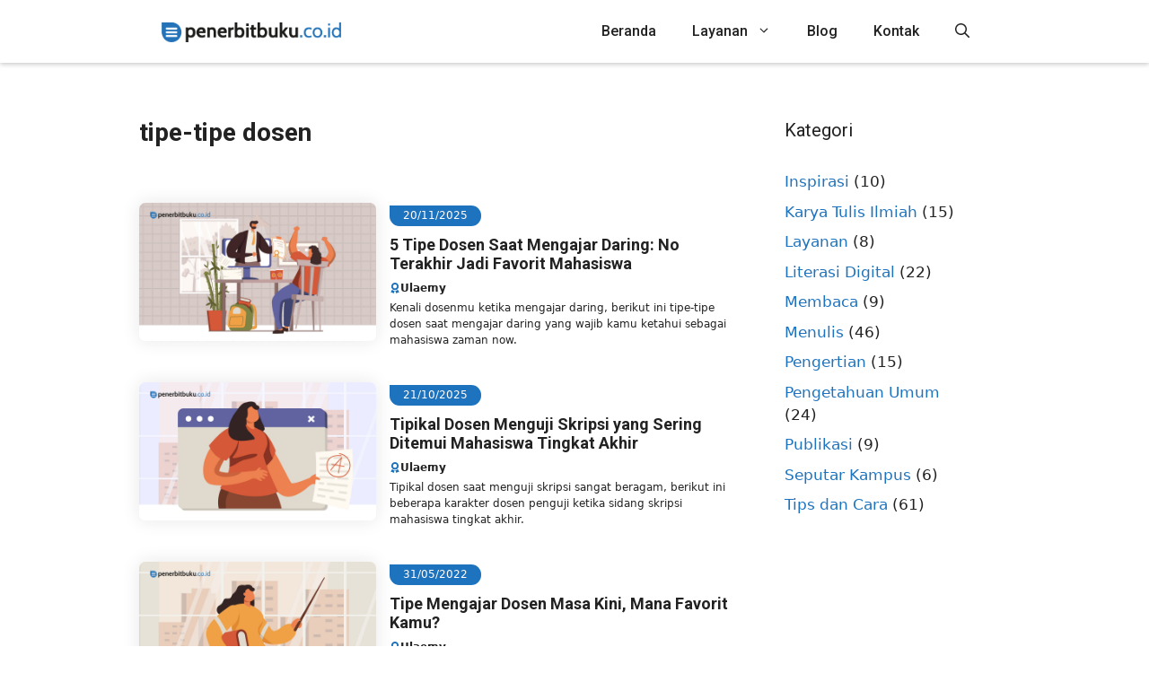

--- FILE ---
content_type: text/html; charset=UTF-8
request_url: https://penerbitbuku.co.id/tag/tipe-tipe-dosen/
body_size: 19435
content:
<!DOCTYPE html>
<html lang="en-US">
<head>
	<meta charset="UTF-8">
	<meta name='robots' content='index, follow, max-image-preview:large, max-snippet:-1, max-video-preview:-1' />
<meta name="viewport" content="width=device-width, initial-scale=1">
	<!-- This site is optimized with the Yoast SEO plugin v26.7 - https://yoast.com/wordpress/plugins/seo/ -->
	<title>Tulisan dengan Tagar tipe-tipe dosen : Penerbit Buku</title>
	<link rel="canonical" href="https://penerbitbuku.co.id/tag/tipe-tipe-dosen/" />
	<meta property="og:locale" content="en_US" />
	<meta property="og:type" content="article" />
	<meta property="og:title" content="Tulisan dengan Tagar tipe-tipe dosen : Penerbit Buku" />
	<meta property="og:url" content="https://penerbitbuku.co.id/tag/tipe-tipe-dosen/" />
	<meta property="og:site_name" content="Penerbit Buku" />
	<meta property="og:image" content="https://penerbitbuku.co.id/wp-content/uploads/2024/07/penerbit-buku-pendidikan-1.jpeg" />
	<meta property="og:image:width" content="1125" />
	<meta property="og:image:height" content="619" />
	<meta property="og:image:type" content="image/jpeg" />
	<meta name="twitter:card" content="summary_large_image" />
	<script type="application/ld+json" class="yoast-schema-graph">{"@context":"https://schema.org","@graph":[{"@type":"CollectionPage","@id":"https://penerbitbuku.co.id/tag/tipe-tipe-dosen/","url":"https://penerbitbuku.co.id/tag/tipe-tipe-dosen/","name":"Tulisan dengan Tagar tipe-tipe dosen : Penerbit Buku","isPartOf":{"@id":"https://penerbitbuku.co.id/#website"},"primaryImageOfPage":{"@id":"https://penerbitbuku.co.id/tag/tipe-tipe-dosen/#primaryimage"},"image":{"@id":"https://penerbitbuku.co.id/tag/tipe-tipe-dosen/#primaryimage"},"thumbnailUrl":"https://penerbitbuku.co.id/wp-content/uploads/2019/03/Tipe-Dosen-Saat-Mengajar-Daring.jpg","breadcrumb":{"@id":"https://penerbitbuku.co.id/tag/tipe-tipe-dosen/#breadcrumb"},"inLanguage":"en-US"},{"@type":"ImageObject","inLanguage":"en-US","@id":"https://penerbitbuku.co.id/tag/tipe-tipe-dosen/#primaryimage","url":"https://penerbitbuku.co.id/wp-content/uploads/2019/03/Tipe-Dosen-Saat-Mengajar-Daring.jpg","contentUrl":"https://penerbitbuku.co.id/wp-content/uploads/2019/03/Tipe-Dosen-Saat-Mengajar-Daring.jpg","width":1200,"height":700,"caption":"Tipe Dosen Saat Mengajar Daring"},{"@type":"BreadcrumbList","@id":"https://penerbitbuku.co.id/tag/tipe-tipe-dosen/#breadcrumb","itemListElement":[{"@type":"ListItem","position":1,"name":"Home","item":"https://penerbitbuku.co.id/"},{"@type":"ListItem","position":2,"name":"tipe-tipe dosen"}]},{"@type":"WebSite","@id":"https://penerbitbuku.co.id/#website","url":"https://penerbitbuku.co.id/","name":"Penerbit Buku","description":"Tempat Menerbitkan Buku Ber-ISBN","publisher":{"@id":"https://penerbitbuku.co.id/#organization"},"alternateName":"Penerbit Buku","potentialAction":[{"@type":"SearchAction","target":{"@type":"EntryPoint","urlTemplate":"https://penerbitbuku.co.id/?s={search_term_string}"},"query-input":{"@type":"PropertyValueSpecification","valueRequired":true,"valueName":"search_term_string"}}],"inLanguage":"en-US"},{"@type":"Organization","@id":"https://penerbitbuku.co.id/#organization","name":"Penerbit Buku","url":"https://penerbitbuku.co.id/","logo":{"@type":"ImageObject","inLanguage":"en-US","@id":"https://penerbitbuku.co.id/#/schema/logo/image/","url":"https://penerbitbuku.co.id/wp-content/uploads/2019/03/PENERBIT-BUKU.jpg","contentUrl":"https://penerbitbuku.co.id/wp-content/uploads/2019/03/PENERBIT-BUKU.jpg","width":112,"height":112,"caption":"Penerbit Buku"},"image":{"@id":"https://penerbitbuku.co.id/#/schema/logo/image/"}}]}</script>
	<!-- / Yoast SEO plugin. -->


<link rel='dns-prefetch' href='//www.googletagmanager.com' />
<link rel='dns-prefetch' href='//pagead2.googlesyndication.com' />
<link href='https://fonts.gstatic.com' crossorigin rel='preconnect' />
<link href='https://fonts.googleapis.com' crossorigin rel='preconnect' />
<link href='http://fonts.googleapis.com' rel='preconnect' />
<link href='//fonts.gstatic.com' crossorigin='' rel='preconnect' />
<link rel="alternate" type="application/rss+xml" title="Penerbit Buku &raquo; Feed" href="https://penerbitbuku.co.id/feed/" />
<link rel="alternate" type="application/rss+xml" title="Penerbit Buku &raquo; Comments Feed" href="https://penerbitbuku.co.id/comments/feed/" />
<link rel="alternate" type="application/rss+xml" title="Penerbit Buku &raquo; tipe-tipe dosen Tag Feed" href="https://penerbitbuku.co.id/tag/tipe-tipe-dosen/feed/" />
<style id='wp-img-auto-sizes-contain-inline-css'>
img:is([sizes=auto i],[sizes^="auto," i]){contain-intrinsic-size:3000px 1500px}
/*# sourceURL=wp-img-auto-sizes-contain-inline-css */
</style>
<style id='wp-block-library-inline-css'>
:root{--wp-block-synced-color:#7a00df;--wp-block-synced-color--rgb:122,0,223;--wp-bound-block-color:var(--wp-block-synced-color);--wp-editor-canvas-background:#ddd;--wp-admin-theme-color:#007cba;--wp-admin-theme-color--rgb:0,124,186;--wp-admin-theme-color-darker-10:#006ba1;--wp-admin-theme-color-darker-10--rgb:0,107,160.5;--wp-admin-theme-color-darker-20:#005a87;--wp-admin-theme-color-darker-20--rgb:0,90,135;--wp-admin-border-width-focus:2px}@media (min-resolution:192dpi){:root{--wp-admin-border-width-focus:1.5px}}.wp-element-button{cursor:pointer}:root .has-very-light-gray-background-color{background-color:#eee}:root .has-very-dark-gray-background-color{background-color:#313131}:root .has-very-light-gray-color{color:#eee}:root .has-very-dark-gray-color{color:#313131}:root .has-vivid-green-cyan-to-vivid-cyan-blue-gradient-background{background:linear-gradient(135deg,#00d084,#0693e3)}:root .has-purple-crush-gradient-background{background:linear-gradient(135deg,#34e2e4,#4721fb 50%,#ab1dfe)}:root .has-hazy-dawn-gradient-background{background:linear-gradient(135deg,#faaca8,#dad0ec)}:root .has-subdued-olive-gradient-background{background:linear-gradient(135deg,#fafae1,#67a671)}:root .has-atomic-cream-gradient-background{background:linear-gradient(135deg,#fdd79a,#004a59)}:root .has-nightshade-gradient-background{background:linear-gradient(135deg,#330968,#31cdcf)}:root .has-midnight-gradient-background{background:linear-gradient(135deg,#020381,#2874fc)}:root{--wp--preset--font-size--normal:16px;--wp--preset--font-size--huge:42px}.has-regular-font-size{font-size:1em}.has-larger-font-size{font-size:2.625em}.has-normal-font-size{font-size:var(--wp--preset--font-size--normal)}.has-huge-font-size{font-size:var(--wp--preset--font-size--huge)}.has-text-align-center{text-align:center}.has-text-align-left{text-align:left}.has-text-align-right{text-align:right}.has-fit-text{white-space:nowrap!important}#end-resizable-editor-section{display:none}.aligncenter{clear:both}.items-justified-left{justify-content:flex-start}.items-justified-center{justify-content:center}.items-justified-right{justify-content:flex-end}.items-justified-space-between{justify-content:space-between}.screen-reader-text{border:0;clip-path:inset(50%);height:1px;margin:-1px;overflow:hidden;padding:0;position:absolute;width:1px;word-wrap:normal!important}.screen-reader-text:focus{background-color:#ddd;clip-path:none;color:#444;display:block;font-size:1em;height:auto;left:5px;line-height:normal;padding:15px 23px 14px;text-decoration:none;top:5px;width:auto;z-index:100000}html :where(.has-border-color){border-style:solid}html :where([style*=border-top-color]){border-top-style:solid}html :where([style*=border-right-color]){border-right-style:solid}html :where([style*=border-bottom-color]){border-bottom-style:solid}html :where([style*=border-left-color]){border-left-style:solid}html :where([style*=border-width]){border-style:solid}html :where([style*=border-top-width]){border-top-style:solid}html :where([style*=border-right-width]){border-right-style:solid}html :where([style*=border-bottom-width]){border-bottom-style:solid}html :where([style*=border-left-width]){border-left-style:solid}html :where(img[class*=wp-image-]){height:auto;max-width:100%}:where(figure){margin:0 0 1em}html :where(.is-position-sticky){--wp-admin--admin-bar--position-offset:var(--wp-admin--admin-bar--height,0px)}@media screen and (max-width:600px){html :where(.is-position-sticky){--wp-admin--admin-bar--position-offset:0px}}

/*# sourceURL=wp-block-library-inline-css */
</style><style id='wp-block-image-inline-css'>
.wp-block-image>a,.wp-block-image>figure>a{display:inline-block}.wp-block-image img{box-sizing:border-box;height:auto;max-width:100%;vertical-align:bottom}@media not (prefers-reduced-motion){.wp-block-image img.hide{visibility:hidden}.wp-block-image img.show{animation:show-content-image .4s}}.wp-block-image[style*=border-radius] img,.wp-block-image[style*=border-radius]>a{border-radius:inherit}.wp-block-image.has-custom-border img{box-sizing:border-box}.wp-block-image.aligncenter{text-align:center}.wp-block-image.alignfull>a,.wp-block-image.alignwide>a{width:100%}.wp-block-image.alignfull img,.wp-block-image.alignwide img{height:auto;width:100%}.wp-block-image .aligncenter,.wp-block-image .alignleft,.wp-block-image .alignright,.wp-block-image.aligncenter,.wp-block-image.alignleft,.wp-block-image.alignright{display:table}.wp-block-image .aligncenter>figcaption,.wp-block-image .alignleft>figcaption,.wp-block-image .alignright>figcaption,.wp-block-image.aligncenter>figcaption,.wp-block-image.alignleft>figcaption,.wp-block-image.alignright>figcaption{caption-side:bottom;display:table-caption}.wp-block-image .alignleft{float:left;margin:.5em 1em .5em 0}.wp-block-image .alignright{float:right;margin:.5em 0 .5em 1em}.wp-block-image .aligncenter{margin-left:auto;margin-right:auto}.wp-block-image :where(figcaption){margin-bottom:1em;margin-top:.5em}.wp-block-image.is-style-circle-mask img{border-radius:9999px}@supports ((-webkit-mask-image:none) or (mask-image:none)) or (-webkit-mask-image:none){.wp-block-image.is-style-circle-mask img{border-radius:0;-webkit-mask-image:url('data:image/svg+xml;utf8,<svg viewBox="0 0 100 100" xmlns="http://www.w3.org/2000/svg"><circle cx="50" cy="50" r="50"/></svg>');mask-image:url('data:image/svg+xml;utf8,<svg viewBox="0 0 100 100" xmlns="http://www.w3.org/2000/svg"><circle cx="50" cy="50" r="50"/></svg>');mask-mode:alpha;-webkit-mask-position:center;mask-position:center;-webkit-mask-repeat:no-repeat;mask-repeat:no-repeat;-webkit-mask-size:contain;mask-size:contain}}:root :where(.wp-block-image.is-style-rounded img,.wp-block-image .is-style-rounded img){border-radius:9999px}.wp-block-image figure{margin:0}.wp-lightbox-container{display:flex;flex-direction:column;position:relative}.wp-lightbox-container img{cursor:zoom-in}.wp-lightbox-container img:hover+button{opacity:1}.wp-lightbox-container button{align-items:center;backdrop-filter:blur(16px) saturate(180%);background-color:#5a5a5a40;border:none;border-radius:4px;cursor:zoom-in;display:flex;height:20px;justify-content:center;opacity:0;padding:0;position:absolute;right:16px;text-align:center;top:16px;width:20px;z-index:100}@media not (prefers-reduced-motion){.wp-lightbox-container button{transition:opacity .2s ease}}.wp-lightbox-container button:focus-visible{outline:3px auto #5a5a5a40;outline:3px auto -webkit-focus-ring-color;outline-offset:3px}.wp-lightbox-container button:hover{cursor:pointer;opacity:1}.wp-lightbox-container button:focus{opacity:1}.wp-lightbox-container button:focus,.wp-lightbox-container button:hover,.wp-lightbox-container button:not(:hover):not(:active):not(.has-background){background-color:#5a5a5a40;border:none}.wp-lightbox-overlay{box-sizing:border-box;cursor:zoom-out;height:100vh;left:0;overflow:hidden;position:fixed;top:0;visibility:hidden;width:100%;z-index:100000}.wp-lightbox-overlay .close-button{align-items:center;cursor:pointer;display:flex;justify-content:center;min-height:40px;min-width:40px;padding:0;position:absolute;right:calc(env(safe-area-inset-right) + 16px);top:calc(env(safe-area-inset-top) + 16px);z-index:5000000}.wp-lightbox-overlay .close-button:focus,.wp-lightbox-overlay .close-button:hover,.wp-lightbox-overlay .close-button:not(:hover):not(:active):not(.has-background){background:none;border:none}.wp-lightbox-overlay .lightbox-image-container{height:var(--wp--lightbox-container-height);left:50%;overflow:hidden;position:absolute;top:50%;transform:translate(-50%,-50%);transform-origin:top left;width:var(--wp--lightbox-container-width);z-index:9999999999}.wp-lightbox-overlay .wp-block-image{align-items:center;box-sizing:border-box;display:flex;height:100%;justify-content:center;margin:0;position:relative;transform-origin:0 0;width:100%;z-index:3000000}.wp-lightbox-overlay .wp-block-image img{height:var(--wp--lightbox-image-height);min-height:var(--wp--lightbox-image-height);min-width:var(--wp--lightbox-image-width);width:var(--wp--lightbox-image-width)}.wp-lightbox-overlay .wp-block-image figcaption{display:none}.wp-lightbox-overlay button{background:none;border:none}.wp-lightbox-overlay .scrim{background-color:#fff;height:100%;opacity:.9;position:absolute;width:100%;z-index:2000000}.wp-lightbox-overlay.active{visibility:visible}@media not (prefers-reduced-motion){.wp-lightbox-overlay.active{animation:turn-on-visibility .25s both}.wp-lightbox-overlay.active img{animation:turn-on-visibility .35s both}.wp-lightbox-overlay.show-closing-animation:not(.active){animation:turn-off-visibility .35s both}.wp-lightbox-overlay.show-closing-animation:not(.active) img{animation:turn-off-visibility .25s both}.wp-lightbox-overlay.zoom.active{animation:none;opacity:1;visibility:visible}.wp-lightbox-overlay.zoom.active .lightbox-image-container{animation:lightbox-zoom-in .4s}.wp-lightbox-overlay.zoom.active .lightbox-image-container img{animation:none}.wp-lightbox-overlay.zoom.active .scrim{animation:turn-on-visibility .4s forwards}.wp-lightbox-overlay.zoom.show-closing-animation:not(.active){animation:none}.wp-lightbox-overlay.zoom.show-closing-animation:not(.active) .lightbox-image-container{animation:lightbox-zoom-out .4s}.wp-lightbox-overlay.zoom.show-closing-animation:not(.active) .lightbox-image-container img{animation:none}.wp-lightbox-overlay.zoom.show-closing-animation:not(.active) .scrim{animation:turn-off-visibility .4s forwards}}@keyframes show-content-image{0%{visibility:hidden}99%{visibility:hidden}to{visibility:visible}}@keyframes turn-on-visibility{0%{opacity:0}to{opacity:1}}@keyframes turn-off-visibility{0%{opacity:1;visibility:visible}99%{opacity:0;visibility:visible}to{opacity:0;visibility:hidden}}@keyframes lightbox-zoom-in{0%{transform:translate(calc((-100vw + var(--wp--lightbox-scrollbar-width))/2 + var(--wp--lightbox-initial-left-position)),calc(-50vh + var(--wp--lightbox-initial-top-position))) scale(var(--wp--lightbox-scale))}to{transform:translate(-50%,-50%) scale(1)}}@keyframes lightbox-zoom-out{0%{transform:translate(-50%,-50%) scale(1);visibility:visible}99%{visibility:visible}to{transform:translate(calc((-100vw + var(--wp--lightbox-scrollbar-width))/2 + var(--wp--lightbox-initial-left-position)),calc(-50vh + var(--wp--lightbox-initial-top-position))) scale(var(--wp--lightbox-scale));visibility:hidden}}
/*# sourceURL=https://penerbitbuku.co.id/wp-includes/blocks/image/style.min.css */
</style>
<style id='global-styles-inline-css'>
:root{--wp--preset--aspect-ratio--square: 1;--wp--preset--aspect-ratio--4-3: 4/3;--wp--preset--aspect-ratio--3-4: 3/4;--wp--preset--aspect-ratio--3-2: 3/2;--wp--preset--aspect-ratio--2-3: 2/3;--wp--preset--aspect-ratio--16-9: 16/9;--wp--preset--aspect-ratio--9-16: 9/16;--wp--preset--color--black: #000000;--wp--preset--color--cyan-bluish-gray: #abb8c3;--wp--preset--color--white: #ffffff;--wp--preset--color--pale-pink: #f78da7;--wp--preset--color--vivid-red: #cf2e2e;--wp--preset--color--luminous-vivid-orange: #ff6900;--wp--preset--color--luminous-vivid-amber: #fcb900;--wp--preset--color--light-green-cyan: #7bdcb5;--wp--preset--color--vivid-green-cyan: #00d084;--wp--preset--color--pale-cyan-blue: #8ed1fc;--wp--preset--color--vivid-cyan-blue: #0693e3;--wp--preset--color--vivid-purple: #9b51e0;--wp--preset--color--contrast: var(--contrast);--wp--preset--color--contrast-2: var(--contrast-2);--wp--preset--color--contrast-3: var(--contrast-3);--wp--preset--color--base: var(--base);--wp--preset--color--base-2: var(--base-2);--wp--preset--color--base-3: var(--base-3);--wp--preset--color--accent: var(--accent);--wp--preset--color--global-color-8: var(--global-color-8);--wp--preset--gradient--vivid-cyan-blue-to-vivid-purple: linear-gradient(135deg,rgb(6,147,227) 0%,rgb(155,81,224) 100%);--wp--preset--gradient--light-green-cyan-to-vivid-green-cyan: linear-gradient(135deg,rgb(122,220,180) 0%,rgb(0,208,130) 100%);--wp--preset--gradient--luminous-vivid-amber-to-luminous-vivid-orange: linear-gradient(135deg,rgb(252,185,0) 0%,rgb(255,105,0) 100%);--wp--preset--gradient--luminous-vivid-orange-to-vivid-red: linear-gradient(135deg,rgb(255,105,0) 0%,rgb(207,46,46) 100%);--wp--preset--gradient--very-light-gray-to-cyan-bluish-gray: linear-gradient(135deg,rgb(238,238,238) 0%,rgb(169,184,195) 100%);--wp--preset--gradient--cool-to-warm-spectrum: linear-gradient(135deg,rgb(74,234,220) 0%,rgb(151,120,209) 20%,rgb(207,42,186) 40%,rgb(238,44,130) 60%,rgb(251,105,98) 80%,rgb(254,248,76) 100%);--wp--preset--gradient--blush-light-purple: linear-gradient(135deg,rgb(255,206,236) 0%,rgb(152,150,240) 100%);--wp--preset--gradient--blush-bordeaux: linear-gradient(135deg,rgb(254,205,165) 0%,rgb(254,45,45) 50%,rgb(107,0,62) 100%);--wp--preset--gradient--luminous-dusk: linear-gradient(135deg,rgb(255,203,112) 0%,rgb(199,81,192) 50%,rgb(65,88,208) 100%);--wp--preset--gradient--pale-ocean: linear-gradient(135deg,rgb(255,245,203) 0%,rgb(182,227,212) 50%,rgb(51,167,181) 100%);--wp--preset--gradient--electric-grass: linear-gradient(135deg,rgb(202,248,128) 0%,rgb(113,206,126) 100%);--wp--preset--gradient--midnight: linear-gradient(135deg,rgb(2,3,129) 0%,rgb(40,116,252) 100%);--wp--preset--font-size--small: 13px;--wp--preset--font-size--medium: 20px;--wp--preset--font-size--large: 36px;--wp--preset--font-size--x-large: 42px;--wp--preset--spacing--20: 0.44rem;--wp--preset--spacing--30: 0.67rem;--wp--preset--spacing--40: 1rem;--wp--preset--spacing--50: 1.5rem;--wp--preset--spacing--60: 2.25rem;--wp--preset--spacing--70: 3.38rem;--wp--preset--spacing--80: 5.06rem;--wp--preset--shadow--natural: 6px 6px 9px rgba(0, 0, 0, 0.2);--wp--preset--shadow--deep: 12px 12px 50px rgba(0, 0, 0, 0.4);--wp--preset--shadow--sharp: 6px 6px 0px rgba(0, 0, 0, 0.2);--wp--preset--shadow--outlined: 6px 6px 0px -3px rgb(255, 255, 255), 6px 6px rgb(0, 0, 0);--wp--preset--shadow--crisp: 6px 6px 0px rgb(0, 0, 0);}:where(.is-layout-flex){gap: 0.5em;}:where(.is-layout-grid){gap: 0.5em;}body .is-layout-flex{display: flex;}.is-layout-flex{flex-wrap: wrap;align-items: center;}.is-layout-flex > :is(*, div){margin: 0;}body .is-layout-grid{display: grid;}.is-layout-grid > :is(*, div){margin: 0;}:where(.wp-block-columns.is-layout-flex){gap: 2em;}:where(.wp-block-columns.is-layout-grid){gap: 2em;}:where(.wp-block-post-template.is-layout-flex){gap: 1.25em;}:where(.wp-block-post-template.is-layout-grid){gap: 1.25em;}.has-black-color{color: var(--wp--preset--color--black) !important;}.has-cyan-bluish-gray-color{color: var(--wp--preset--color--cyan-bluish-gray) !important;}.has-white-color{color: var(--wp--preset--color--white) !important;}.has-pale-pink-color{color: var(--wp--preset--color--pale-pink) !important;}.has-vivid-red-color{color: var(--wp--preset--color--vivid-red) !important;}.has-luminous-vivid-orange-color{color: var(--wp--preset--color--luminous-vivid-orange) !important;}.has-luminous-vivid-amber-color{color: var(--wp--preset--color--luminous-vivid-amber) !important;}.has-light-green-cyan-color{color: var(--wp--preset--color--light-green-cyan) !important;}.has-vivid-green-cyan-color{color: var(--wp--preset--color--vivid-green-cyan) !important;}.has-pale-cyan-blue-color{color: var(--wp--preset--color--pale-cyan-blue) !important;}.has-vivid-cyan-blue-color{color: var(--wp--preset--color--vivid-cyan-blue) !important;}.has-vivid-purple-color{color: var(--wp--preset--color--vivid-purple) !important;}.has-black-background-color{background-color: var(--wp--preset--color--black) !important;}.has-cyan-bluish-gray-background-color{background-color: var(--wp--preset--color--cyan-bluish-gray) !important;}.has-white-background-color{background-color: var(--wp--preset--color--white) !important;}.has-pale-pink-background-color{background-color: var(--wp--preset--color--pale-pink) !important;}.has-vivid-red-background-color{background-color: var(--wp--preset--color--vivid-red) !important;}.has-luminous-vivid-orange-background-color{background-color: var(--wp--preset--color--luminous-vivid-orange) !important;}.has-luminous-vivid-amber-background-color{background-color: var(--wp--preset--color--luminous-vivid-amber) !important;}.has-light-green-cyan-background-color{background-color: var(--wp--preset--color--light-green-cyan) !important;}.has-vivid-green-cyan-background-color{background-color: var(--wp--preset--color--vivid-green-cyan) !important;}.has-pale-cyan-blue-background-color{background-color: var(--wp--preset--color--pale-cyan-blue) !important;}.has-vivid-cyan-blue-background-color{background-color: var(--wp--preset--color--vivid-cyan-blue) !important;}.has-vivid-purple-background-color{background-color: var(--wp--preset--color--vivid-purple) !important;}.has-black-border-color{border-color: var(--wp--preset--color--black) !important;}.has-cyan-bluish-gray-border-color{border-color: var(--wp--preset--color--cyan-bluish-gray) !important;}.has-white-border-color{border-color: var(--wp--preset--color--white) !important;}.has-pale-pink-border-color{border-color: var(--wp--preset--color--pale-pink) !important;}.has-vivid-red-border-color{border-color: var(--wp--preset--color--vivid-red) !important;}.has-luminous-vivid-orange-border-color{border-color: var(--wp--preset--color--luminous-vivid-orange) !important;}.has-luminous-vivid-amber-border-color{border-color: var(--wp--preset--color--luminous-vivid-amber) !important;}.has-light-green-cyan-border-color{border-color: var(--wp--preset--color--light-green-cyan) !important;}.has-vivid-green-cyan-border-color{border-color: var(--wp--preset--color--vivid-green-cyan) !important;}.has-pale-cyan-blue-border-color{border-color: var(--wp--preset--color--pale-cyan-blue) !important;}.has-vivid-cyan-blue-border-color{border-color: var(--wp--preset--color--vivid-cyan-blue) !important;}.has-vivid-purple-border-color{border-color: var(--wp--preset--color--vivid-purple) !important;}.has-vivid-cyan-blue-to-vivid-purple-gradient-background{background: var(--wp--preset--gradient--vivid-cyan-blue-to-vivid-purple) !important;}.has-light-green-cyan-to-vivid-green-cyan-gradient-background{background: var(--wp--preset--gradient--light-green-cyan-to-vivid-green-cyan) !important;}.has-luminous-vivid-amber-to-luminous-vivid-orange-gradient-background{background: var(--wp--preset--gradient--luminous-vivid-amber-to-luminous-vivid-orange) !important;}.has-luminous-vivid-orange-to-vivid-red-gradient-background{background: var(--wp--preset--gradient--luminous-vivid-orange-to-vivid-red) !important;}.has-very-light-gray-to-cyan-bluish-gray-gradient-background{background: var(--wp--preset--gradient--very-light-gray-to-cyan-bluish-gray) !important;}.has-cool-to-warm-spectrum-gradient-background{background: var(--wp--preset--gradient--cool-to-warm-spectrum) !important;}.has-blush-light-purple-gradient-background{background: var(--wp--preset--gradient--blush-light-purple) !important;}.has-blush-bordeaux-gradient-background{background: var(--wp--preset--gradient--blush-bordeaux) !important;}.has-luminous-dusk-gradient-background{background: var(--wp--preset--gradient--luminous-dusk) !important;}.has-pale-ocean-gradient-background{background: var(--wp--preset--gradient--pale-ocean) !important;}.has-electric-grass-gradient-background{background: var(--wp--preset--gradient--electric-grass) !important;}.has-midnight-gradient-background{background: var(--wp--preset--gradient--midnight) !important;}.has-small-font-size{font-size: var(--wp--preset--font-size--small) !important;}.has-medium-font-size{font-size: var(--wp--preset--font-size--medium) !important;}.has-large-font-size{font-size: var(--wp--preset--font-size--large) !important;}.has-x-large-font-size{font-size: var(--wp--preset--font-size--x-large) !important;}
/*# sourceURL=global-styles-inline-css */
</style>

<style id='classic-theme-styles-inline-css'>
/*! This file is auto-generated */
.wp-block-button__link{color:#fff;background-color:#32373c;border-radius:9999px;box-shadow:none;text-decoration:none;padding:calc(.667em + 2px) calc(1.333em + 2px);font-size:1.125em}.wp-block-file__button{background:#32373c;color:#fff;text-decoration:none}
/*# sourceURL=/wp-includes/css/classic-themes.min.css */
</style>
<link rel='stylesheet' id='wphb-1-css' href='https://penerbitbuku.co.id/wp-content/uploads/hummingbird-assets/c341618357fca0bad96af7baf0240b8f.css' media='all' />
<style id='wphb-1-inline-css'>
#nav-below {display:none;}
body{background-color:#ffffff;color:var(--contrast);}a{color:var(--accent);}a:hover, a:focus, a:active{color:var(--contrast);}.grid-container{max-width:970px;}.wp-block-group__inner-container{max-width:970px;margin-left:auto;margin-right:auto;}.site-header .header-image{width:200px;}:root{--contrast:#222222;--contrast-2:#575760;--contrast-3:#b2b2be;--base:#f0f0f0;--base-2:#f7f8f9;--base-3:#ffffff;--accent:#1e73be;--global-color-8:#014b8c;}:root .has-contrast-color{color:var(--contrast);}:root .has-contrast-background-color{background-color:var(--contrast);}:root .has-contrast-2-color{color:var(--contrast-2);}:root .has-contrast-2-background-color{background-color:var(--contrast-2);}:root .has-contrast-3-color{color:var(--contrast-3);}:root .has-contrast-3-background-color{background-color:var(--contrast-3);}:root .has-base-color{color:var(--base);}:root .has-base-background-color{background-color:var(--base);}:root .has-base-2-color{color:var(--base-2);}:root .has-base-2-background-color{background-color:var(--base-2);}:root .has-base-3-color{color:var(--base-3);}:root .has-base-3-background-color{background-color:var(--base-3);}:root .has-accent-color{color:var(--accent);}:root .has-accent-background-color{background-color:var(--accent);}:root .has-global-color-8-color{color:var(--global-color-8);}:root .has-global-color-8-background-color{background-color:var(--global-color-8);}.gp-modal:not(.gp-modal--open):not(.gp-modal--transition){display:none;}.gp-modal--transition:not(.gp-modal--open){pointer-events:none;}.gp-modal-overlay:not(.gp-modal-overlay--open):not(.gp-modal--transition){display:none;}.gp-modal__overlay{display:none;position:fixed;top:0;left:0;right:0;bottom:0;background:rgba(0,0,0,0.2);display:flex;justify-content:center;align-items:center;z-index:10000;backdrop-filter:blur(3px);transition:opacity 500ms ease;opacity:0;}.gp-modal--open:not(.gp-modal--transition) .gp-modal__overlay{opacity:1;}.gp-modal__container{max-width:100%;max-height:100vh;transform:scale(0.9);transition:transform 500ms ease;padding:0 10px;}.gp-modal--open:not(.gp-modal--transition) .gp-modal__container{transform:scale(1);}.search-modal-fields{display:flex;}.gp-search-modal .gp-modal__overlay{align-items:flex-start;padding-top:25vh;background:var(--gp-search-modal-overlay-bg-color);}.search-modal-form{width:500px;max-width:100%;background-color:var(--gp-search-modal-bg-color);color:var(--gp-search-modal-text-color);}.search-modal-form .search-field, .search-modal-form .search-field:focus{width:100%;height:60px;background-color:transparent;border:0;appearance:none;color:currentColor;}.search-modal-fields button, .search-modal-fields button:active, .search-modal-fields button:focus, .search-modal-fields button:hover{background-color:transparent;border:0;color:currentColor;width:60px;}.main-title{font-family:-apple-system, system-ui, BlinkMacSystemFont, "Segoe UI", Helvetica, Arial, sans-serif, "Apple Color Emoji", "Segoe UI Emoji", "Segoe UI Symbol";}h1{font-family:Roboto, sans-serif;font-weight:700;font-size:28px;line-height:1.3em;}h2{font-family:Roboto, sans-serif;font-weight:700;font-size:26px;}body, button, input, select, textarea{font-family:-apple-system, system-ui, BlinkMacSystemFont, "Segoe UI", Helvetica, Arial, sans-serif, "Apple Color Emoji", "Segoe UI Emoji", "Segoe UI Symbol";}h3{font-family:Roboto, sans-serif;font-weight:700;font-size:24px;margin-bottom:15px;}.main-navigation a, .main-navigation .menu-toggle, .main-navigation .menu-bar-items{font-family:Roboto, sans-serif;font-weight:500;font-size:16px;}.top-bar{background-color:#636363;color:#ffffff;}.top-bar a{color:#ffffff;}.top-bar a:hover{color:#303030;}.site-header{background-color:var(--base-3);}.main-title a,.main-title a:hover{color:var(--contrast);}.site-description{color:var(--contrast-2);}.mobile-menu-control-wrapper .menu-toggle,.mobile-menu-control-wrapper .menu-toggle:hover,.mobile-menu-control-wrapper .menu-toggle:focus,.has-inline-mobile-toggle #site-navigation.toggled{background-color:rgba(0, 0, 0, 0.02);}.main-navigation,.main-navigation ul ul{background-color:var(--base-3);}.main-navigation .main-nav ul li a, .main-navigation .menu-toggle, .main-navigation .menu-bar-items{color:var(--contrast);}.main-navigation .main-nav ul li:not([class*="current-menu-"]):hover > a, .main-navigation .main-nav ul li:not([class*="current-menu-"]):focus > a, .main-navigation .main-nav ul li.sfHover:not([class*="current-menu-"]) > a, .main-navigation .menu-bar-item:hover > a, .main-navigation .menu-bar-item.sfHover > a{color:var(--accent);}button.menu-toggle:hover,button.menu-toggle:focus{color:var(--contrast);}.main-navigation .main-nav ul li[class*="current-menu-"] > a{color:var(--accent);}.navigation-search input[type="search"],.navigation-search input[type="search"]:active, .navigation-search input[type="search"]:focus, .main-navigation .main-nav ul li.search-item.active > a, .main-navigation .menu-bar-items .search-item.active > a{color:var(--accent);}.main-navigation ul ul{background-color:var(--base);}.separate-containers .inside-article, .separate-containers .comments-area, .separate-containers .page-header, .one-container .container, .separate-containers .paging-navigation, .inside-page-header{background-color:var(--base-3);}.entry-title a{color:var(--contrast);}.entry-title a:hover{color:var(--contrast-2);}.entry-meta{color:var(--contrast-2);}h3{color:var(--accent);}.sidebar .widget{background-color:var(--base-3);}.footer-widgets{background-color:var(--base-3);}.site-info{background-color:var(--base-3);}input[type="text"],input[type="email"],input[type="url"],input[type="password"],input[type="search"],input[type="tel"],input[type="number"],textarea,select{color:var(--contrast);background-color:var(--base-2);border-color:var(--base);}input[type="text"]:focus,input[type="email"]:focus,input[type="url"]:focus,input[type="password"]:focus,input[type="search"]:focus,input[type="tel"]:focus,input[type="number"]:focus,textarea:focus,select:focus{color:var(--contrast);background-color:var(--base-2);border-color:var(--contrast-3);}button,html input[type="button"],input[type="reset"],input[type="submit"],a.button,a.wp-block-button__link:not(.has-background){color:#ffffff;background-color:#55555e;}button:hover,html input[type="button"]:hover,input[type="reset"]:hover,input[type="submit"]:hover,a.button:hover,button:focus,html input[type="button"]:focus,input[type="reset"]:focus,input[type="submit"]:focus,a.button:focus,a.wp-block-button__link:not(.has-background):active,a.wp-block-button__link:not(.has-background):focus,a.wp-block-button__link:not(.has-background):hover{color:#ffffff;background-color:#3f4047;}a.generate-back-to-top{background-color:rgba( 0,0,0,0.4 );color:#ffffff;}a.generate-back-to-top:hover,a.generate-back-to-top:focus{background-color:rgba( 0,0,0,0.6 );color:#ffffff;}:root{--gp-search-modal-bg-color:var(--base-3);--gp-search-modal-text-color:var(--contrast);--gp-search-modal-overlay-bg-color:rgba(0,0,0,0.2);}@media (max-width: 768px){.main-navigation .menu-bar-item:hover > a, .main-navigation .menu-bar-item.sfHover > a{background:none;color:var(--contrast);}}.inside-header{padding:20px 25px 20px 25px;}.nav-below-header .main-navigation .inside-navigation.grid-container, .nav-above-header .main-navigation .inside-navigation.grid-container{padding:0px 5px 0px 5px;}.separate-containers .inside-article, .separate-containers .comments-area, .separate-containers .page-header, .separate-containers .paging-navigation, .one-container .site-content, .inside-page-header{padding:40px 0px 40px 0px;}.site-main .wp-block-group__inner-container{padding:40px 0px 40px 0px;}.separate-containers .paging-navigation{padding-top:20px;padding-bottom:20px;}.entry-content .alignwide, body:not(.no-sidebar) .entry-content .alignfull{margin-left:-0px;width:calc(100% + 0px);max-width:calc(100% + 0px);}.one-container.right-sidebar .site-main,.one-container.both-right .site-main{margin-right:0px;}.one-container.left-sidebar .site-main,.one-container.both-left .site-main{margin-left:0px;}.one-container.both-sidebars .site-main{margin:0px;}.main-navigation .main-nav ul li a,.menu-toggle,.main-navigation .menu-bar-item > a{line-height:30px;}.main-navigation .main-nav ul ul li a{padding:7px 20px 7px 20px;}.navigation-search input[type="search"]{height:30px;}.rtl .menu-item-has-children .dropdown-menu-toggle{padding-left:20px;}.menu-item-has-children ul .dropdown-menu-toggle{padding-top:7px;padding-bottom:7px;margin-top:-7px;}.rtl .main-navigation .main-nav ul li.menu-item-has-children > a{padding-right:20px;}@media (max-width:768px){.separate-containers .inside-article, .separate-containers .comments-area, .separate-containers .page-header, .separate-containers .paging-navigation, .one-container .site-content, .inside-page-header{padding:30px;}.site-main .wp-block-group__inner-container{padding:30px;}.inside-top-bar{padding-right:30px;padding-left:30px;}.inside-header{padding-right:30px;padding-left:30px;}.widget-area .widget{padding-top:30px;padding-right:30px;padding-bottom:30px;padding-left:30px;}.footer-widgets-container{padding-top:30px;padding-right:30px;padding-bottom:30px;padding-left:30px;}.inside-site-info{padding-right:30px;padding-left:30px;}.entry-content .alignwide, body:not(.no-sidebar) .entry-content .alignfull{margin-left:-30px;width:calc(100% + 60px);max-width:calc(100% + 60px);}.one-container .site-main .paging-navigation{margin-bottom:20px;}}/* End cached CSS */.is-right-sidebar{width:30%;}.is-left-sidebar{width:30%;}.site-content .content-area{width:70%;}@media (max-width: 768px){.main-navigation .menu-toggle,.sidebar-nav-mobile:not(#sticky-placeholder){display:block;}.main-navigation ul,.gen-sidebar-nav,.main-navigation:not(.slideout-navigation):not(.toggled) .main-nav > ul,.has-inline-mobile-toggle #site-navigation .inside-navigation > *:not(.navigation-search):not(.main-nav){display:none;}.nav-align-right .inside-navigation,.nav-align-center .inside-navigation{justify-content:space-between;}.has-inline-mobile-toggle .mobile-menu-control-wrapper{display:flex;flex-wrap:wrap;}.has-inline-mobile-toggle .inside-header{flex-direction:row;text-align:left;flex-wrap:wrap;}.has-inline-mobile-toggle .header-widget,.has-inline-mobile-toggle #site-navigation{flex-basis:100%;}.nav-float-left .has-inline-mobile-toggle #site-navigation{order:10;}}
.dynamic-author-image-rounded{border-radius:100%;}.dynamic-featured-image, .dynamic-author-image{vertical-align:middle;}.one-container.blog .dynamic-content-template:not(:last-child), .one-container.archive .dynamic-content-template:not(:last-child){padding-bottom:0px;}.dynamic-entry-excerpt > p:last-child{margin-bottom:0px;}
@media (max-width: 768px){.main-navigation .menu-toggle,.main-navigation .mobile-bar-items a,.main-navigation .menu-bar-item > a{padding-left:10px;padding-right:10px;}.main-navigation .main-nav ul li a,.main-navigation .menu-toggle,.main-navigation .mobile-bar-items a,.main-navigation .menu-bar-item > a{line-height:30px;}.main-navigation .site-logo.navigation-logo img, .mobile-header-navigation .site-logo.mobile-header-logo img, .navigation-search input[type="search"]{height:30px;}}
div#ez-toc-container .ez-toc-title {font-size: 18px;}div#ez-toc-container .ez-toc-title {font-weight: 500;}div#ez-toc-container ul li , div#ez-toc-container ul li a {font-size: 16px;}div#ez-toc-container ul li , div#ez-toc-container ul li a {font-weight: 500;}div#ez-toc-container nav ul ul li {font-size: 16px;}div#ez-toc-container {width: 98%;}.ez-toc-box-title {font-weight: bold; margin-bottom: 10px; text-align: center; text-transform: uppercase; letter-spacing: 1px; color: #666; padding-bottom: 5px;position:absolute;top:-4%;left:5%;background-color: inherit;transition: top 0.3s ease;}.ez-toc-box-title.toc-closed {top:-25%;}
.ez-toc-container-direction {direction: ltr;}.ez-toc-counter ul{counter-reset: item ;}.ez-toc-counter nav ul li a::before {content: counters(item, '.', decimal) '. ';display: inline-block;counter-increment: item;flex-grow: 0;flex-shrink: 0;margin-right: .2em; float: left; }.ez-toc-widget-direction {direction: ltr;}.ez-toc-widget-container ul{counter-reset: item ;}.ez-toc-widget-container nav ul li a::before {content: counters(item, '.', decimal) '. ';display: inline-block;counter-increment: item;flex-grow: 0;flex-shrink: 0;margin-right: .2em; float: left; }
/*# sourceURL=wphb-1-inline-css */
</style>
<link rel="preload" as="style" href="https://fonts.googleapis.com/css?family=Roboto%3A100%2C100italic%2C300%2C300italic%2Cregular%2Citalic%2C500%2C500italic%2C700%2C700italic%2C900%2C900italic&#038;display=auto&#038;ver=3.6.1" /><link rel='stylesheet' id='generate-google-fonts-css' href='https://fonts.googleapis.com/css?family=Roboto%3A100%2C100italic%2C300%2C300italic%2Cregular%2Citalic%2C500%2C500italic%2C700%2C700italic%2C900%2C900italic&#038;display=auto&#038;ver=3.6.1' media='print' onload='this.media=&#34;all&#34;' />
<style id='generateblocks-inline-css'>
.gb-container-0460315d{padding-top:60px;}.gb-container-00b58b2b{max-width:970px;padding-right:25px;padding-left:25px;margin-right:auto;margin-left:auto;}.gb-grid-wrapper > .gb-grid-column-8352b490{width:60%;}.gb-container-a717f252{z-index:1;position:relative;text-align:right;}.gb-grid-wrapper > .gb-grid-column-a717f252{width:40%;}.gb-container-d99ee898{z-index:2;position:relative;background-color:#00192f;}.gb-container-d2d3f6d9{max-width:970px;padding:60px 25px;margin-right:auto;margin-left:auto;}.gb-grid-wrapper > .gb-grid-column-478a46c0{width:55%;}.gb-container-d2425855 a{color:var(--base-3);}.gb-container-d2425855 a:hover{color:var(--accent);}.gb-grid-wrapper > .gb-grid-column-d2425855{width:20%;}.gb-container-3d46c5f3 a{color:var(--base-3);}.gb-container-3d46c5f3 a:hover{color:var(--accent);}.gb-grid-wrapper > .gb-grid-column-3d46c5f3{width:25%;}.gb-container-515f7333{background-color:var(--contrast);}.gb-container-3cdcafef{max-width:970px;padding:20px 25px;margin-right:auto;margin-left:auto;}.gb-container-b5bbf076{text-align:right;}.gb-grid-wrapper > .gb-grid-column-719edc99{width:40%;}.gb-container-0913af5d{margin-left:15px;}.gb-grid-wrapper > .gb-grid-column-0913af5d{width:60%;}.gb-grid-wrapper-c8de99b7{display:flex;flex-wrap:wrap;}.gb-grid-wrapper-c8de99b7 > .gb-grid-column{box-sizing:border-box;}.gb-grid-wrapper-a04a9e32{display:flex;flex-wrap:wrap;margin-left:-20px;}.gb-grid-wrapper-a04a9e32 > .gb-grid-column{box-sizing:border-box;padding-left:20px;}.gb-grid-wrapper-43bb408e{display:flex;flex-wrap:wrap;}.gb-grid-wrapper-43bb408e > .gb-grid-column{box-sizing:border-box;}h3.gb-headline-e3195d05{flex-direction:column;align-items:flex-start;justify-content:flex-start;font-size:22px;font-weight:500;text-align:left;margin-top:0px;margin-bottom:10px;color:var(--contrast);}h4.gb-headline-924f9a9e{font-size:18px;font-weight:500;margin-bottom:10px;color:var(--base-3);}div.gb-headline-86d18c06{font-size:14px;font-weight:normal;margin-bottom:15px;color:var(--base-3);}p.gb-headline-37e7bcb8{display:flex;align-items:center;column-gap:0.5em;font-size:14px;font-weight:normal;margin-bottom:5px;color:var(--base-3);}p.gb-headline-37e7bcb8 .gb-icon{line-height:0;}p.gb-headline-37e7bcb8 .gb-icon svg{width:1em;height:1em;fill:currentColor;}p.gb-headline-aea7f7d5{display:flex;align-items:center;column-gap:0.5em;font-size:14px;font-weight:normal;margin-bottom:5px;color:var(--base-3);}p.gb-headline-aea7f7d5 .gb-icon{line-height:0;}p.gb-headline-aea7f7d5 .gb-icon svg{width:1em;height:1em;fill:currentColor;}p.gb-headline-9a195417{display:flex;align-items:center;column-gap:0.5em;font-size:14px;font-weight:normal;margin-bottom:15px;color:var(--base-3);}p.gb-headline-9a195417 .gb-icon{line-height:0;}p.gb-headline-9a195417 .gb-icon svg{width:1em;height:1em;fill:currentColor;}h4.gb-headline-1e8edf18{font-size:18px;font-weight:500;text-align:right;margin-bottom:10px;color:var(--base-3);}h4.gb-headline-8cad17bb{font-size:14px;font-weight:normal;text-align:right;margin-bottom:7px;color:var(--base-3);}h4.gb-headline-ef731083{font-size:14px;font-weight:normal;text-align:right;margin-bottom:7px;color:var(--base-3);}h4.gb-headline-7655b17f{font-size:14px;font-weight:normal;text-align:right;margin-bottom:7px;color:var(--base-3);}h4.gb-headline-943a2ab0{font-size:14px;font-weight:normal;text-align:right;margin-bottom:7px;color:var(--base-3);}h4.gb-headline-8ece148a{font-size:14px;font-weight:normal;text-align:right;margin-bottom:7px;color:var(--base-3);}h4.gb-headline-27084040{font-size:14px;font-weight:normal;text-align:right;margin-bottom:7px;color:var(--base-3);}h4.gb-headline-1c62309e{font-size:18px;font-weight:500;text-align:right;margin-bottom:7px;color:var(--base-3);}h4.gb-headline-529bade7{font-size:14px;font-weight:normal;text-align:right;margin-bottom:7px;color:var(--base-3);}h4.gb-headline-74009efe{font-size:14px;font-weight:normal;text-align:right;margin-bottom:7px;color:var(--base-3);}h4.gb-headline-f642e59e{font-size:14px;font-weight:normal;text-align:right;margin-bottom:7px;color:var(--base-3);}h4.gb-headline-a935fae8{font-size:14px;font-weight:normal;text-align:right;margin-bottom:7px;color:var(--base-3);}h4.gb-headline-a88888f2{font-size:14px;font-weight:normal;text-align:right;margin-bottom:7px;color:var(--base-3);}h4.gb-headline-a8c1b772{font-size:14px;font-weight:normal;text-align:right;margin-bottom:7px;color:var(--base-3);}p.gb-headline-9f13ad63{font-size:14px;font-weight:normal;text-align:center;margin-bottom:5px;color:var(--base-3);}p.gb-headline-9f13ad63 a{color:var(--base-3);}p.gb-headline-9f13ad63 a:hover{color:var(--accent);}div.gb-headline-ab04d07d{display:inline-flex;font-size:12px;padding:2px 15px 3px;margin-bottom:10px;border-top-right-radius:15px;border-bottom-right-radius:15px;border-bottom-left-radius:15px;color:var(--base-3);background-color:var(--accent);}h2.gb-headline-28ac80bb{font-size:18px;margin-bottom:5px;}h2.gb-headline-28ac80bb a{color:var(--contrast);}h2.gb-headline-28ac80bb a:hover{color:var(--accent);}div.gb-headline-1eefa4c5{display:inline-flex;align-items:center;column-gap:0.5em;font-size:12px;font-weight:700;color:var(--contrast);}div.gb-headline-1eefa4c5 a{color:var(--contrast);}div.gb-headline-1eefa4c5 a:hover{color:var(--accent);}div.gb-headline-1eefa4c5 .gb-icon{line-height:0;color:var(--accent);}div.gb-headline-1eefa4c5 .gb-icon svg{width:1em;height:1em;fill:currentColor;}p.gb-headline-e9d23d5e{font-size:12px;}a.gb-button-be4f2f77{display:inline-flex;font-weight:700;padding:7px 30px 8px;margin-top:15px;border-radius:50px;border:3px solid var(--contrast);color:var(--contrast);text-decoration:none;}a.gb-button-be4f2f77:hover, a.gb-button-be4f2f77:active, a.gb-button-be4f2f77:focus{border-color:var(--accent);color:var(--accent);}a.gb-button-4cd3d64b{display:inline-flex;align-items:center;column-gap:0.5em;font-size:15px;font-weight:500;padding:7px 20px;border-radius:5px;background-color:#009d56;color:#ffffff;text-decoration:none;}a.gb-button-4cd3d64b:hover, a.gb-button-4cd3d64b:active, a.gb-button-4cd3d64b:focus{background-color:#222222;color:#ffffff;}a.gb-button-4cd3d64b .gb-icon{line-height:0;}a.gb-button-4cd3d64b .gb-icon svg{width:1.3em;height:1.3em;fill:currentColor;}@media (max-width: 767px) {.gb-container-8352b490{margin-bottom:15px;}.gb-grid-wrapper > .gb-grid-column-8352b490{width:100%;}.gb-container-a717f252{height:170px;}.gb-grid-wrapper > .gb-grid-column-a717f252{width:100%;}.gb-container-d2d3f6d9{padding-bottom:30px;}.gb-container-478a46c0{margin-bottom:15px;}.gb-grid-wrapper > .gb-grid-column-478a46c0{width:100%;}.gb-container-d2425855{text-align:left;margin-bottom:20px;}.gb-grid-wrapper > .gb-grid-column-d2425855{width:100%;}.gb-grid-wrapper > .gb-grid-column-3d46c5f3{width:100%;}.gb-container-f8496908{padding-right:15px;padding-left:15px;}.gb-grid-wrapper > .gb-grid-column-719edc99{width:100%;}.gb-container-0913af5d{padding-top:10px;margin-left:0px;}.gb-grid-wrapper > .gb-grid-column-0913af5d{width:100%;}h3.gb-headline-e3195d05{margin-top:10px;}h4.gb-headline-1e8edf18{text-align:left;}h4.gb-headline-8cad17bb{text-align:left;}h4.gb-headline-ef731083{text-align:left;}h4.gb-headline-7655b17f{text-align:left;}h4.gb-headline-943a2ab0{text-align:left;}h4.gb-headline-8ece148a{text-align:left;}h4.gb-headline-27084040{text-align:left;}h4.gb-headline-1c62309e{text-align:left;}h4.gb-headline-529bade7{text-align:left;}h4.gb-headline-74009efe{text-align:left;}h4.gb-headline-f642e59e{text-align:left;}h4.gb-headline-a935fae8{text-align:left;}h4.gb-headline-a88888f2{text-align:left;}h4.gb-headline-a8c1b772{text-align:left;}p.gb-headline-9f13ad63{text-align:left;}}:root{--gb-container-width:970px;}.gb-container .wp-block-image img{vertical-align:middle;}.gb-grid-wrapper .wp-block-image{margin-bottom:0;}.gb-highlight{background:none;}.gb-shape{line-height:0;}
/*# sourceURL=generateblocks-inline-css */
</style>
<link rel='stylesheet' id='generate-blog-css' href='https://penerbitbuku.co.id/wp-content/plugins/gp-premium/blog/functions/css/style.min.css' media='all' />
<script src="https://penerbitbuku.co.id/wp-content/uploads/hummingbird-assets/42b3476e99a6e15211234c63be67db99.js" id="wphb-2-js"></script>

<!-- Google tag (gtag.js) snippet added by Site Kit -->
<!-- Google Analytics snippet added by Site Kit -->
<script src="https://www.googletagmanager.com/gtag/js?id=G-Y7SDDCDZ2E" id="google_gtagjs-js" async></script>
<script id="google_gtagjs-js-after">
window.dataLayer = window.dataLayer || [];function gtag(){dataLayer.push(arguments);}
gtag("set","linker",{"domains":["penerbitbuku.co.id"]});
gtag("js", new Date());
gtag("set", "developer_id.dZTNiMT", true);
gtag("config", "G-Y7SDDCDZ2E");
//# sourceURL=google_gtagjs-js-after
</script>
<link rel="https://api.w.org/" href="https://penerbitbuku.co.id/wp-json/" /><link rel="alternate" title="JSON" type="application/json" href="https://penerbitbuku.co.id/wp-json/wp/v2/tags/322" /><link rel="EditURI" type="application/rsd+xml" title="RSD" href="https://penerbitbuku.co.id/xmlrpc.php?rsd" />
<meta name="generator" content="WordPress 6.9" />
<meta name="generator" content="Site Kit by Google 1.170.0" />
<!-- Google AdSense meta tags added by Site Kit -->
<meta name="google-adsense-platform-account" content="ca-host-pub-2644536267352236">
<meta name="google-adsense-platform-domain" content="sitekit.withgoogle.com">
<!-- End Google AdSense meta tags added by Site Kit -->
<script async src="https://pagead2.googlesyndication.com/pagead/js/adsbygoogle.js?client=ca-pub-1832123899701645"
     crossorigin="anonymous"></script>
<!-- Google AdSense snippet added by Site Kit -->
<script async src="https://pagead2.googlesyndication.com/pagead/js/adsbygoogle.js?client=ca-pub-1832123899701645&amp;host=ca-host-pub-2644536267352236" crossorigin="anonymous"></script>

<!-- End Google AdSense snippet added by Site Kit -->
<link rel="icon" href="https://penerbitbuku.co.id/wp-content/uploads/2024/10/fav-penerbitbuku-150x150.png" sizes="32x32" />
<link rel="icon" href="https://penerbitbuku.co.id/wp-content/uploads/2024/10/fav-penerbitbuku.png" sizes="192x192" />
<link rel="apple-touch-icon" href="https://penerbitbuku.co.id/wp-content/uploads/2024/10/fav-penerbitbuku.png" />
<meta name="msapplication-TileImage" content="https://penerbitbuku.co.id/wp-content/uploads/2024/10/fav-penerbitbuku.png" />
		<style id="wp-custom-css">
			/* CSS Shadow */
.css-shadow1 {
	box-shadow: rgba(50, 50, 93, 0.25) 0px 6px 12px -2px, rgba(0, 0, 0, 0.3) 0px 3px 7px -3px;
}

.css-shadow2 {
	box-shadow: rgba(0, 0, 0, 0.3) 0px 19px 38px, rgba(0, 0, 0, 0.22) 0px 15px 12px;
}

/* CSS Lengkung Gambar*/
.radius-gambar {
	border-radius:20px;
}

.radius-gambar2 {
	border-radius:10px 10px 0px 0px;
}

.radius-gambar3 {
	border-radius:5px;
	box-shadow: rgba(0, 0, 0, 0.1) 0px 1px 3px 0px, rgba(0, 0, 0, 0.06) 0px 1px 2px 0px;
}

.gbrlengkung {
	border-radius: 7px;
	box-shadow: 0px 0px 20px 0px rgba(26,32,61,.1);
}

/* CSS Flex Slider*/

.fiturflex {
	flex-wrap: nowrap;
	overflow-x: auto;
}

/* CSS Tombol CS*/
.floating-cs {
	position: fixed;
	width:100%;
	bottom: 35px;
	right: 25px;
	z-index: 9999;
}

#floating-cs {
    opacity: 0; 
    pointer-events: none;
    transition: all 0.3s ease-in;
}
#floating-cs.is-visible {
    opacity: 1;
    pointer-events: auto;
}

/* CSS Shadow Header*/
.site-header {
	box-shadow: rgba(0, 0, 0, 0.16) 0px 2px 5px, rgba(0, 0, 0, 0.06) 0px 1px 5px;
}


/* CSS Dalam Postingan*/
.wp-block-image {
	margin: 0 0 25px 0}

.is-layout-flex {
	margin-bottom:30px
}

/* CSS Sub Menu */
.main-navigation .sub-menu {
	border-radius:7px;
	padding: 15px 0 15px 0;
	border-bottom: 5px solid #333333;
	box-shadow: 0px 0px 20px 0px rgba(26,32,61,.1);
}

.main-navigation {
	border-radius:7px;
}


/* Load More button customization */
.masonry-load-more .button {
	transition: .35s ease-in-out;
	box-shadow: rgba(0, 0, 0, 0.1) 0px 1px 3px 0px, rgba(0, 0, 0, 0.06) 0px 1px 2px 0px;
	background-color: #1e73be;
	color: #ffffff;
	border: none;
	border-radius: 50px;
	font-size: 14px;
	font-weight: 500;
	padding: 12px 50px;
}

/* Set button hover */
.masonry-load-more .button:hover {
	background-color: #014b8c;
	border-color: #014b8c;
	color: #fff;
}

/* Change button position */
.masonry-load-more {
    text-align: center;
}

/* CSS Tombol Pencarian*/
.search-modal-form {
	border-radius: 10px;
}		</style>
		</head>

<body class="archive tag tag-tipe-tipe-dosen tag-322 wp-custom-logo wp-embed-responsive wp-theme-generatepress post-image-below-header post-image-aligned-center infinite-scroll sticky-menu-fade right-sidebar nav-float-right separate-containers header-aligned-left dropdown-hover" itemtype="https://schema.org/Blog" itemscope>
	<a class="screen-reader-text skip-link" href="#content" title="Skip to content">Skip to content</a>		<header class="site-header has-inline-mobile-toggle" id="masthead" aria-label="Site"  itemtype="https://schema.org/WPHeader" itemscope>
			<div class="inside-header grid-container">
				<div class="site-logo">
					<a href="https://penerbitbuku.co.id/" rel="home">
						<img  class="header-image is-logo-image" alt="Penerbit Buku" src="https://penerbitbuku.co.id/wp-content/uploads/2019/03/logo-penerbitbuku.png" width="512" height="56" />
					</a>
				</div>	<nav class="main-navigation mobile-menu-control-wrapper" id="mobile-menu-control-wrapper" aria-label="Mobile Toggle">
		<div class="menu-bar-items">	<span class="menu-bar-item">
		<a href="#" role="button" aria-label="Open search" aria-haspopup="dialog" aria-controls="gp-search" data-gpmodal-trigger="gp-search"><span class="gp-icon icon-search"><svg viewBox="0 0 512 512" aria-hidden="true" xmlns="http://www.w3.org/2000/svg" width="1em" height="1em"><path fill-rule="evenodd" clip-rule="evenodd" d="M208 48c-88.366 0-160 71.634-160 160s71.634 160 160 160 160-71.634 160-160S296.366 48 208 48zM0 208C0 93.125 93.125 0 208 0s208 93.125 208 208c0 48.741-16.765 93.566-44.843 129.024l133.826 134.018c9.366 9.379 9.355 24.575-.025 33.941-9.379 9.366-24.575 9.355-33.941-.025L337.238 370.987C301.747 399.167 256.839 416 208 416 93.125 416 0 322.875 0 208z" /></svg><svg viewBox="0 0 512 512" aria-hidden="true" xmlns="http://www.w3.org/2000/svg" width="1em" height="1em"><path d="M71.029 71.029c9.373-9.372 24.569-9.372 33.942 0L256 222.059l151.029-151.03c9.373-9.372 24.569-9.372 33.942 0 9.372 9.373 9.372 24.569 0 33.942L289.941 256l151.03 151.029c9.372 9.373 9.372 24.569 0 33.942-9.373 9.372-24.569 9.372-33.942 0L256 289.941l-151.029 151.03c-9.373 9.372-24.569 9.372-33.942 0-9.372-9.373-9.372-24.569 0-33.942L222.059 256 71.029 104.971c-9.372-9.373-9.372-24.569 0-33.942z" /></svg></span></a>
	</span>
	</div>		<button data-nav="site-navigation" class="menu-toggle" aria-controls="primary-menu" aria-expanded="false">
			<span class="gp-icon icon-menu-bars"><svg viewBox="0 0 512 512" aria-hidden="true" xmlns="http://www.w3.org/2000/svg" width="1em" height="1em"><path d="M0 96c0-13.255 10.745-24 24-24h464c13.255 0 24 10.745 24 24s-10.745 24-24 24H24c-13.255 0-24-10.745-24-24zm0 160c0-13.255 10.745-24 24-24h464c13.255 0 24 10.745 24 24s-10.745 24-24 24H24c-13.255 0-24-10.745-24-24zm0 160c0-13.255 10.745-24 24-24h464c13.255 0 24 10.745 24 24s-10.745 24-24 24H24c-13.255 0-24-10.745-24-24z" /></svg><svg viewBox="0 0 512 512" aria-hidden="true" xmlns="http://www.w3.org/2000/svg" width="1em" height="1em"><path d="M71.029 71.029c9.373-9.372 24.569-9.372 33.942 0L256 222.059l151.029-151.03c9.373-9.372 24.569-9.372 33.942 0 9.372 9.373 9.372 24.569 0 33.942L289.941 256l151.03 151.029c9.372 9.373 9.372 24.569 0 33.942-9.373 9.372-24.569 9.372-33.942 0L256 289.941l-151.029 151.03c-9.373 9.372-24.569 9.372-33.942 0-9.372-9.373-9.372-24.569 0-33.942L222.059 256 71.029 104.971c-9.372-9.373-9.372-24.569 0-33.942z" /></svg></span><span class="screen-reader-text">Menu</span>		</button>
	</nav>
			<nav class="main-navigation has-menu-bar-items sub-menu-right" id="site-navigation" aria-label="Primary"  itemtype="https://schema.org/SiteNavigationElement" itemscope>
			<div class="inside-navigation grid-container">
								<button class="menu-toggle" aria-controls="primary-menu" aria-expanded="false">
					<span class="gp-icon icon-menu-bars"><svg viewBox="0 0 512 512" aria-hidden="true" xmlns="http://www.w3.org/2000/svg" width="1em" height="1em"><path d="M0 96c0-13.255 10.745-24 24-24h464c13.255 0 24 10.745 24 24s-10.745 24-24 24H24c-13.255 0-24-10.745-24-24zm0 160c0-13.255 10.745-24 24-24h464c13.255 0 24 10.745 24 24s-10.745 24-24 24H24c-13.255 0-24-10.745-24-24zm0 160c0-13.255 10.745-24 24-24h464c13.255 0 24 10.745 24 24s-10.745 24-24 24H24c-13.255 0-24-10.745-24-24z" /></svg><svg viewBox="0 0 512 512" aria-hidden="true" xmlns="http://www.w3.org/2000/svg" width="1em" height="1em"><path d="M71.029 71.029c9.373-9.372 24.569-9.372 33.942 0L256 222.059l151.029-151.03c9.373-9.372 24.569-9.372 33.942 0 9.372 9.373 9.372 24.569 0 33.942L289.941 256l151.03 151.029c9.372 9.373 9.372 24.569 0 33.942-9.373 9.372-24.569 9.372-33.942 0L256 289.941l-151.029 151.03c-9.373 9.372-24.569 9.372-33.942 0-9.372-9.373-9.372-24.569 0-33.942L222.059 256 71.029 104.971c-9.372-9.373-9.372-24.569 0-33.942z" /></svg></span><span class="screen-reader-text">Menu</span>				</button>
				<div id="primary-menu" class="main-nav"><ul id="menu-menu-penerbitbuku" class=" menu sf-menu"><li id="menu-item-3190" class="menu-item menu-item-type-custom menu-item-object-custom menu-item-home menu-item-3190"><a href="https://penerbitbuku.co.id/">Beranda</a></li>
<li id="menu-item-3193" class="menu-item menu-item-type-custom menu-item-object-custom menu-item-has-children menu-item-3193"><a href="https://penerbitbuku.co.id/layanan/">Layanan<span role="presentation" class="dropdown-menu-toggle"><span class="gp-icon icon-arrow"><svg viewBox="0 0 330 512" aria-hidden="true" xmlns="http://www.w3.org/2000/svg" width="1em" height="1em"><path d="M305.913 197.085c0 2.266-1.133 4.815-2.833 6.514L171.087 335.593c-1.7 1.7-4.249 2.832-6.515 2.832s-4.815-1.133-6.515-2.832L26.064 203.599c-1.7-1.7-2.832-4.248-2.832-6.514s1.132-4.816 2.832-6.515l14.162-14.163c1.7-1.699 3.966-2.832 6.515-2.832 2.266 0 4.815 1.133 6.515 2.832l111.316 111.317 111.316-111.317c1.7-1.699 4.249-2.832 6.515-2.832s4.815 1.133 6.515 2.832l14.162 14.163c1.7 1.7 2.833 4.249 2.833 6.515z" /></svg></span></span></a>
<ul class="sub-menu">
	<li id="menu-item-3217" class="menu-item menu-item-type-custom menu-item-object-custom menu-item-3217"><a href="https://penerbitbuku.co.id/jasa-penerbitan-buku/">Jasa Penerbitan Buku</a></li>
	<li id="menu-item-3218" class="menu-item menu-item-type-custom menu-item-object-custom menu-item-has-children menu-item-3218"><a href="https://penerbitbuku.co.id/jasa-konversi-karya-tulis-ilmiah/">Jasa Konversi KTI<span role="presentation" class="dropdown-menu-toggle"><span class="gp-icon icon-arrow-right"><svg viewBox="0 0 192 512" aria-hidden="true" xmlns="http://www.w3.org/2000/svg" width="1em" height="1em" fill-rule="evenodd" clip-rule="evenodd" stroke-linejoin="round" stroke-miterlimit="1.414"><path d="M178.425 256.001c0 2.266-1.133 4.815-2.832 6.515L43.599 394.509c-1.7 1.7-4.248 2.833-6.514 2.833s-4.816-1.133-6.515-2.833l-14.163-14.162c-1.699-1.7-2.832-3.966-2.832-6.515 0-2.266 1.133-4.815 2.832-6.515l111.317-111.316L16.407 144.685c-1.699-1.7-2.832-4.249-2.832-6.515s1.133-4.815 2.832-6.515l14.163-14.162c1.7-1.7 4.249-2.833 6.515-2.833s4.815 1.133 6.514 2.833l131.994 131.993c1.7 1.7 2.832 4.249 2.832 6.515z" fill-rule="nonzero" /></svg></span></span></a>
	<ul class="sub-menu">
		<li id="menu-item-3753" class="menu-item menu-item-type-custom menu-item-object-custom menu-item-3753"><a href="https://penerbitbuku.co.id/jasa-konversi-skripsi-menjadi-buku/">Skripsi jadi Buku</a></li>
		<li id="menu-item-3754" class="menu-item menu-item-type-custom menu-item-object-custom menu-item-3754"><a href="https://penerbitbuku.co.id/jasa-konversi-tesis-menjadi-buku/">Tesis  jadi Buku</a></li>
		<li id="menu-item-3755" class="menu-item menu-item-type-custom menu-item-object-custom menu-item-3755"><a href="https://penerbitbuku.co.id/jasa-konversi-disertasi-menjadi-buku/">Disertasi  jadi Buku</a></li>
	</ul>
</li>
	<li id="menu-item-3219" class="menu-item menu-item-type-custom menu-item-object-custom menu-item-3219"><a href="https://penerbitbuku.co.id/jasa-percetakan-buku/">Jasa Percetakan Buku</a></li>
	<li id="menu-item-3220" class="menu-item menu-item-type-custom menu-item-object-custom menu-item-3220"><a href="https://penerbitbuku.co.id/jasa-penulisan-biografi/">Jasa Penulis Biografi</a></li>
	<li id="menu-item-3221" class="menu-item menu-item-type-custom menu-item-object-custom menu-item-3221"><a href="https://penerbitbuku.co.id/jasa-ghost-writer/">Jasa Ghost Writer</a></li>
	<li id="menu-item-3222" class="menu-item menu-item-type-custom menu-item-object-custom menu-item-3222"><a href="https://penerbitbuku.co.id/jasa-content-writer/">Jasa Content Writer</a></li>
</ul>
</li>
<li id="menu-item-3196" class="menu-item menu-item-type-custom menu-item-object-custom menu-item-3196"><a href="https://penerbitbuku.co.id/blog/">Blog</a></li>
<li id="menu-item-3192" class="menu-item menu-item-type-custom menu-item-object-custom menu-item-3192"><a href="https://penerbitbuku.co.id/kontak/">Kontak</a></li>
</ul></div><div class="menu-bar-items">	<span class="menu-bar-item">
		<a href="#" role="button" aria-label="Open search" aria-haspopup="dialog" aria-controls="gp-search" data-gpmodal-trigger="gp-search"><span class="gp-icon icon-search"><svg viewBox="0 0 512 512" aria-hidden="true" xmlns="http://www.w3.org/2000/svg" width="1em" height="1em"><path fill-rule="evenodd" clip-rule="evenodd" d="M208 48c-88.366 0-160 71.634-160 160s71.634 160 160 160 160-71.634 160-160S296.366 48 208 48zM0 208C0 93.125 93.125 0 208 0s208 93.125 208 208c0 48.741-16.765 93.566-44.843 129.024l133.826 134.018c9.366 9.379 9.355 24.575-.025 33.941-9.379 9.366-24.575 9.355-33.941-.025L337.238 370.987C301.747 399.167 256.839 416 208 416 93.125 416 0 322.875 0 208z" /></svg><svg viewBox="0 0 512 512" aria-hidden="true" xmlns="http://www.w3.org/2000/svg" width="1em" height="1em"><path d="M71.029 71.029c9.373-9.372 24.569-9.372 33.942 0L256 222.059l151.029-151.03c9.373-9.372 24.569-9.372 33.942 0 9.372 9.373 9.372 24.569 0 33.942L289.941 256l151.03 151.029c9.372 9.373 9.372 24.569 0 33.942-9.373 9.372-24.569 9.372-33.942 0L256 289.941l-151.029 151.03c-9.373 9.372-24.569 9.372-33.942 0-9.372-9.373-9.372-24.569 0-33.942L222.059 256 71.029 104.971c-9.372-9.373-9.372-24.569 0-33.942z" /></svg></span></a>
	</span>
	</div>			</div>
		</nav>
					</div>
		</header>
		<div class="gb-container gb-container-b5bbf076 floating-cs" id="floating-cs">

<a class="gb-button gb-button-4cd3d64b" href="https://api.whatsapp.com/send?phone=628112012388&amp;text=Halo%20Penerbitbuku.co.id%20...%20saya%20mau%20menggunakan%20jasa%20..." target="_blank" rel="nofollow noopener noreferrer"><span class="gb-icon"><svg viewBox="0 0 24 24" height="32" width="32" xmlns="http://www.w3.org/2000/svg"><path d="M20 2H4c-1.1 0-1.99.9-1.99 2L2 22l4-4h14c1.1 0 2-.9 2-2V4c0-1.1-.9-2-2-2m-3 12H7c-.55 0-1-.45-1-1s.45-1 1-1h10c.55 0 1 .45 1 1s-.45 1-1 1m0-3H7c-.55 0-1-.45-1-1s.45-1 1-1h10c.55 0 1 .45 1 1s-.45 1-1 1m0-3H7c-.55 0-1-.45-1-1s.45-1 1-1h10c.55 0 1 .45 1 1s-.45 1-1 1" fill="currentColor"></path></svg></span><span class="gb-button-text">Hubungi Admin</span></a>

</div>
	<div class="site grid-container container hfeed" id="page">
				<div class="site-content" id="content">
			
	<div class="content-area" id="primary">
		<main class="site-main" id="main">
					<header class="page-header" aria-label="Page">
			
			<h1 class="page-title">
				tipe-tipe dosen			</h1>

					</header>
		<article id="post-4542" class="dynamic-content-template post-4542 post type-post status-publish format-standard has-post-thumbnail hentry category-literasi-digital category-seputar-kampus tag-tipe-dosen-mengajar tag-tipe-mengajar-daring tag-tipe-tipe-dosen infinite-scroll-item"><div class="gb-container gb-container-849249ad">
<div class="gb-container gb-container-f8496908">
<div class="gb-grid-wrapper gb-grid-wrapper-43bb408e">
<div class="gb-grid-column gb-grid-column-719edc99"><div class="gb-container gb-container-719edc99">
<a href="https://penerbitbuku.co.id/tipe-dosen-saat-mengajar-daring/"><img width="1200" height="700" src="https://penerbitbuku.co.id/wp-content/uploads/2019/03/Tipe-Dosen-Saat-Mengajar-Daring.jpg" class="dynamic-featured-image gbrlengkung wp-post-image" alt="Tipe Dosen Saat Mengajar Daring" decoding="async" fetchpriority="high" srcset="https://penerbitbuku.co.id/wp-content/uploads/2019/03/Tipe-Dosen-Saat-Mengajar-Daring.jpg 1200w, https://penerbitbuku.co.id/wp-content/uploads/2019/03/Tipe-Dosen-Saat-Mengajar-Daring-300x175.jpg 300w, https://penerbitbuku.co.id/wp-content/uploads/2019/03/Tipe-Dosen-Saat-Mengajar-Daring-1024x597.jpg 1024w, https://penerbitbuku.co.id/wp-content/uploads/2019/03/Tipe-Dosen-Saat-Mengajar-Daring-768x448.jpg 768w, https://penerbitbuku.co.id/wp-content/uploads/2019/03/Tipe-Dosen-Saat-Mengajar-Daring-600x350.jpg 600w" sizes="(max-width: 1200px) 100vw, 1200px" /></a>
</div></div>

<div class="gb-grid-column gb-grid-column-0913af5d"><div class="gb-container gb-container-0913af5d">
<div class="gb-headline gb-headline-ab04d07d gb-headline-text"><time class="entry-date published" datetime="2025-11-20T09:21:16+07:00">20/11/2025</time></div>

<h2 class="gb-headline gb-headline-28ac80bb gb-headline-text"><a href="https://penerbitbuku.co.id/tipe-dosen-saat-mengajar-daring/">5 Tipe Dosen Saat Mengajar Daring: No Terakhir Jadi Favorit Mahasiswa</a></h2>

<div class="gb-headline gb-headline-1eefa4c5"><span class="gb-icon"><svg aria-hidden="true" role="img" height="1em" width="1em" viewbox="0 0 384 512" xmlns="http://www.w3.org/2000/svg"><path fill="currentColor" d="M97.12 362.63c-8.69-8.69-4.16-6.24-25.12-11.85-9.51-2.55-17.87-7.45-25.43-13.32L1.2 448.7c-4.39 10.77 3.81 22.47 15.43 22.03l52.69-2.01L105.56 507c8 8.44 22.04 5.81 26.43-4.96l52.05-127.62c-10.84 6.04-22.87 9.58-35.31 9.58-19.5 0-37.82-7.59-51.61-21.37zM382.8 448.7l-45.37-111.24c-7.56 5.88-15.92 10.77-25.43 13.32-21.07 5.64-16.45 3.18-25.12 11.85-13.79 13.78-32.12 21.37-51.62 21.37-12.44 0-24.47-3.55-35.31-9.58L252 502.04c4.39 10.77 18.44 13.4 26.43 4.96l36.25-38.28 52.69 2.01c11.62.44 19.82-11.27 15.43-22.03zM263 340c15.28-15.55 17.03-14.21 38.79-20.14 13.89-3.79 24.75-14.84 28.47-28.98 7.48-28.4 5.54-24.97 25.95-45.75 10.17-10.35 14.14-25.44 10.42-39.58-7.47-28.38-7.48-24.42 0-52.83 3.72-14.14-.25-29.23-10.42-39.58-20.41-20.78-18.47-17.36-25.95-45.75-3.72-14.14-14.58-25.19-28.47-28.98-27.88-7.61-24.52-5.62-44.95-26.41-10.17-10.35-25-14.4-38.89-10.61-27.87 7.6-23.98 7.61-51.9 0-13.89-3.79-28.72.25-38.89 10.61-20.41 20.78-17.05 18.8-44.94 26.41-13.89 3.79-24.75 14.84-28.47 28.98-7.47 28.39-5.54 24.97-25.95 45.75-10.17 10.35-14.15 25.44-10.42 39.58 7.47 28.36 7.48 24.4 0 52.82-3.72 14.14.25 29.23 10.42 39.59 20.41 20.78 18.47 17.35 25.95 45.75 3.72 14.14 14.58 25.19 28.47 28.98C104.6 325.96 106.27 325 121 340c13.23 13.47 33.84 15.88 49.74 5.82a39.676 39.676 0 0 1 42.53 0c15.89 10.06 36.5 7.65 49.73-5.82zM97.66 175.96c0-53.03 42.24-96.02 94.34-96.02s94.34 42.99 94.34 96.02-42.24 96.02-94.34 96.02-94.34-42.99-94.34-96.02z"></path></svg></span><span class="gb-headline-text"><a href="https://penerbitbuku.co.id/author/emy/">Ulaemy</a></span></div>

<p class="gb-headline gb-headline-e9d23d5e gb-headline-text">Kenali dosenmu ketika mengajar daring, berikut ini tipe-tipe dosen saat mengajar daring yang wajib kamu ketahui sebagai mahasiswa zaman now.</p>
</div></div>
</div>
</div>
</div></article><article id="post-4595" class="dynamic-content-template post-4595 post type-post status-publish format-standard has-post-thumbnail hentry category-literasi-digital category-pengetahuan-umum tag-dosen tag-tipe-tipe-dosen infinite-scroll-item"><div class="gb-container gb-container-849249ad">
<div class="gb-container gb-container-f8496908">
<div class="gb-grid-wrapper gb-grid-wrapper-43bb408e">
<div class="gb-grid-column gb-grid-column-719edc99"><div class="gb-container gb-container-719edc99">
<a href="https://penerbitbuku.co.id/tipikal-dosen-menguji-skripsi/"><img width="1200" height="700" src="https://penerbitbuku.co.id/wp-content/uploads/2019/03/Tipikal-Dosen-Menguji-Skripsi-Mahasiswa.jpg" class="dynamic-featured-image gbrlengkung wp-post-image" alt="Tipikal Dosen Saat Menguji Skripsi" decoding="async" srcset="https://penerbitbuku.co.id/wp-content/uploads/2019/03/Tipikal-Dosen-Menguji-Skripsi-Mahasiswa.jpg 1200w, https://penerbitbuku.co.id/wp-content/uploads/2019/03/Tipikal-Dosen-Menguji-Skripsi-Mahasiswa-300x175.jpg 300w, https://penerbitbuku.co.id/wp-content/uploads/2019/03/Tipikal-Dosen-Menguji-Skripsi-Mahasiswa-1024x597.jpg 1024w, https://penerbitbuku.co.id/wp-content/uploads/2019/03/Tipikal-Dosen-Menguji-Skripsi-Mahasiswa-768x448.jpg 768w, https://penerbitbuku.co.id/wp-content/uploads/2019/03/Tipikal-Dosen-Menguji-Skripsi-Mahasiswa-600x350.jpg 600w" sizes="(max-width: 1200px) 100vw, 1200px" /></a>
</div></div>

<div class="gb-grid-column gb-grid-column-0913af5d"><div class="gb-container gb-container-0913af5d">
<div class="gb-headline gb-headline-ab04d07d gb-headline-text"><time class="entry-date published" datetime="2025-10-21T08:38:25+07:00">21/10/2025</time></div>

<h2 class="gb-headline gb-headline-28ac80bb gb-headline-text"><a href="https://penerbitbuku.co.id/tipikal-dosen-menguji-skripsi/">Tipikal Dosen Menguji Skripsi yang Sering Ditemui Mahasiswa Tingkat Akhir</a></h2>

<div class="gb-headline gb-headline-1eefa4c5"><span class="gb-icon"><svg aria-hidden="true" role="img" height="1em" width="1em" viewbox="0 0 384 512" xmlns="http://www.w3.org/2000/svg"><path fill="currentColor" d="M97.12 362.63c-8.69-8.69-4.16-6.24-25.12-11.85-9.51-2.55-17.87-7.45-25.43-13.32L1.2 448.7c-4.39 10.77 3.81 22.47 15.43 22.03l52.69-2.01L105.56 507c8 8.44 22.04 5.81 26.43-4.96l52.05-127.62c-10.84 6.04-22.87 9.58-35.31 9.58-19.5 0-37.82-7.59-51.61-21.37zM382.8 448.7l-45.37-111.24c-7.56 5.88-15.92 10.77-25.43 13.32-21.07 5.64-16.45 3.18-25.12 11.85-13.79 13.78-32.12 21.37-51.62 21.37-12.44 0-24.47-3.55-35.31-9.58L252 502.04c4.39 10.77 18.44 13.4 26.43 4.96l36.25-38.28 52.69 2.01c11.62.44 19.82-11.27 15.43-22.03zM263 340c15.28-15.55 17.03-14.21 38.79-20.14 13.89-3.79 24.75-14.84 28.47-28.98 7.48-28.4 5.54-24.97 25.95-45.75 10.17-10.35 14.14-25.44 10.42-39.58-7.47-28.38-7.48-24.42 0-52.83 3.72-14.14-.25-29.23-10.42-39.58-20.41-20.78-18.47-17.36-25.95-45.75-3.72-14.14-14.58-25.19-28.47-28.98-27.88-7.61-24.52-5.62-44.95-26.41-10.17-10.35-25-14.4-38.89-10.61-27.87 7.6-23.98 7.61-51.9 0-13.89-3.79-28.72.25-38.89 10.61-20.41 20.78-17.05 18.8-44.94 26.41-13.89 3.79-24.75 14.84-28.47 28.98-7.47 28.39-5.54 24.97-25.95 45.75-10.17 10.35-14.15 25.44-10.42 39.58 7.47 28.36 7.48 24.4 0 52.82-3.72 14.14.25 29.23 10.42 39.59 20.41 20.78 18.47 17.35 25.95 45.75 3.72 14.14 14.58 25.19 28.47 28.98C104.6 325.96 106.27 325 121 340c13.23 13.47 33.84 15.88 49.74 5.82a39.676 39.676 0 0 1 42.53 0c15.89 10.06 36.5 7.65 49.73-5.82zM97.66 175.96c0-53.03 42.24-96.02 94.34-96.02s94.34 42.99 94.34 96.02-42.24 96.02-94.34 96.02-94.34-42.99-94.34-96.02z"></path></svg></span><span class="gb-headline-text"><a href="https://penerbitbuku.co.id/author/emy/">Ulaemy</a></span></div>

<p class="gb-headline gb-headline-e9d23d5e gb-headline-text">Tipikal dosen saat menguji skripsi sangat beragam, berikut ini beberapa karakter dosen penguji ketika sidang skripsi mahasiswa tingkat akhir.</p>
</div></div>
</div>
</div>
</div></article><article id="post-4592" class="dynamic-content-template post-4592 post type-post status-publish format-standard has-post-thumbnail hentry category-literasi-digital category-pengetahuan-umum category-seputar-kampus tag-dosen tag-mengajar tag-tipe-tipe-dosen infinite-scroll-item"><div class="gb-container gb-container-849249ad">
<div class="gb-container gb-container-f8496908">
<div class="gb-grid-wrapper gb-grid-wrapper-43bb408e">
<div class="gb-grid-column gb-grid-column-719edc99"><div class="gb-container gb-container-719edc99">
<a href="https://penerbitbuku.co.id/tipe-mengajar-dosen/"><img width="1200" height="700" src="https://penerbitbuku.co.id/wp-content/uploads/2019/03/Tipe-Mengajar-Dosen-Masa-Kini.jpg" class="dynamic-featured-image gbrlengkung wp-post-image" alt="Tipe Mengajar Dosen Masa Kini" decoding="async" loading="lazy" srcset="https://penerbitbuku.co.id/wp-content/uploads/2019/03/Tipe-Mengajar-Dosen-Masa-Kini.jpg 1200w, https://penerbitbuku.co.id/wp-content/uploads/2019/03/Tipe-Mengajar-Dosen-Masa-Kini-300x175.jpg 300w, https://penerbitbuku.co.id/wp-content/uploads/2019/03/Tipe-Mengajar-Dosen-Masa-Kini-1024x597.jpg 1024w, https://penerbitbuku.co.id/wp-content/uploads/2019/03/Tipe-Mengajar-Dosen-Masa-Kini-768x448.jpg 768w, https://penerbitbuku.co.id/wp-content/uploads/2019/03/Tipe-Mengajar-Dosen-Masa-Kini-600x350.jpg 600w" sizes="auto, (max-width: 1200px) 100vw, 1200px" /></a>
</div></div>

<div class="gb-grid-column gb-grid-column-0913af5d"><div class="gb-container gb-container-0913af5d">
<div class="gb-headline gb-headline-ab04d07d gb-headline-text"><time class="entry-date published" datetime="2022-05-31T11:46:00+07:00">31/05/2022</time></div>

<h2 class="gb-headline gb-headline-28ac80bb gb-headline-text"><a href="https://penerbitbuku.co.id/tipe-mengajar-dosen/">Tipe Mengajar Dosen Masa Kini, Mana Favorit Kamu?</a></h2>

<div class="gb-headline gb-headline-1eefa4c5"><span class="gb-icon"><svg aria-hidden="true" role="img" height="1em" width="1em" viewbox="0 0 384 512" xmlns="http://www.w3.org/2000/svg"><path fill="currentColor" d="M97.12 362.63c-8.69-8.69-4.16-6.24-25.12-11.85-9.51-2.55-17.87-7.45-25.43-13.32L1.2 448.7c-4.39 10.77 3.81 22.47 15.43 22.03l52.69-2.01L105.56 507c8 8.44 22.04 5.81 26.43-4.96l52.05-127.62c-10.84 6.04-22.87 9.58-35.31 9.58-19.5 0-37.82-7.59-51.61-21.37zM382.8 448.7l-45.37-111.24c-7.56 5.88-15.92 10.77-25.43 13.32-21.07 5.64-16.45 3.18-25.12 11.85-13.79 13.78-32.12 21.37-51.62 21.37-12.44 0-24.47-3.55-35.31-9.58L252 502.04c4.39 10.77 18.44 13.4 26.43 4.96l36.25-38.28 52.69 2.01c11.62.44 19.82-11.27 15.43-22.03zM263 340c15.28-15.55 17.03-14.21 38.79-20.14 13.89-3.79 24.75-14.84 28.47-28.98 7.48-28.4 5.54-24.97 25.95-45.75 10.17-10.35 14.14-25.44 10.42-39.58-7.47-28.38-7.48-24.42 0-52.83 3.72-14.14-.25-29.23-10.42-39.58-20.41-20.78-18.47-17.36-25.95-45.75-3.72-14.14-14.58-25.19-28.47-28.98-27.88-7.61-24.52-5.62-44.95-26.41-10.17-10.35-25-14.4-38.89-10.61-27.87 7.6-23.98 7.61-51.9 0-13.89-3.79-28.72.25-38.89 10.61-20.41 20.78-17.05 18.8-44.94 26.41-13.89 3.79-24.75 14.84-28.47 28.98-7.47 28.39-5.54 24.97-25.95 45.75-10.17 10.35-14.15 25.44-10.42 39.58 7.47 28.36 7.48 24.4 0 52.82-3.72 14.14.25 29.23 10.42 39.59 20.41 20.78 18.47 17.35 25.95 45.75 3.72 14.14 14.58 25.19 28.47 28.98C104.6 325.96 106.27 325 121 340c13.23 13.47 33.84 15.88 49.74 5.82a39.676 39.676 0 0 1 42.53 0c15.89 10.06 36.5 7.65 49.73-5.82zM97.66 175.96c0-53.03 42.24-96.02 94.34-96.02s94.34 42.99 94.34 96.02-42.24 96.02-94.34 96.02-94.34-42.99-94.34-96.02z"></path></svg></span><span class="gb-headline-text"><a href="https://penerbitbuku.co.id/author/emy/">Ulaemy</a></span></div>

<p class="gb-headline gb-headline-e9d23d5e gb-headline-text">Ada banyak tipe-tipe mengajar dosen masa kini, mulai dari yang menyenangkan sampai membuat jengkel mahasiswanya. Kamu suka yang mana?</p>
</div></div>
</div>
</div>
</div></article>		</main>
	</div>

	<div class="widget-area sidebar is-right-sidebar" id="right-sidebar">
	<div class="inside-right-sidebar">
		<aside id="categories-2" class="widget inner-padding widget_categories"><h2 class="widget-title">Kategori</h2>
			<ul>
					<li class="cat-item cat-item-465"><a href="https://penerbitbuku.co.id/category/inspirasi/">Inspirasi</a> (10)
</li>
	<li class="cat-item cat-item-546"><a href="https://penerbitbuku.co.id/category/karya-tulis-ilmiah/">Karya Tulis Ilmiah</a> (15)
</li>
	<li class="cat-item cat-item-466"><a href="https://penerbitbuku.co.id/category/layanan/">Layanan</a> (8)
</li>
	<li class="cat-item cat-item-462"><a href="https://penerbitbuku.co.id/category/literasi-digital/">Literasi Digital</a> (22)
</li>
	<li class="cat-item cat-item-458"><a href="https://penerbitbuku.co.id/category/membaca/">Membaca</a> (9)
</li>
	<li class="cat-item cat-item-459"><a href="https://penerbitbuku.co.id/category/menulis/">Menulis</a> (46)
</li>
	<li class="cat-item cat-item-463"><a href="https://penerbitbuku.co.id/category/pengertian/">Pengertian</a> (15)
</li>
	<li class="cat-item cat-item-1"><a href="https://penerbitbuku.co.id/category/pengetahuan-umum/">Pengetahuan Umum</a> (24)
</li>
	<li class="cat-item cat-item-460"><a href="https://penerbitbuku.co.id/category/publikasi/">Publikasi</a> (9)
</li>
	<li class="cat-item cat-item-464"><a href="https://penerbitbuku.co.id/category/seputar-kampus/">Seputar Kampus</a> (6)
</li>
	<li class="cat-item cat-item-461"><a href="https://penerbitbuku.co.id/category/tips-dan-cara/">Tips dan Cara</a> (61)
</li>
			</ul>

			</aside>	</div>
</div>

	</div>
</div>


<div class="site-footer">
	<div class="gb-container gb-container-0460315d">
<div class="gb-container gb-container-00b58b2b">
<div class="gb-grid-wrapper gb-grid-wrapper-c8de99b7">
<div class="gb-grid-column gb-grid-column-8352b490"><div class="gb-container gb-container-8352b490">

<h3 class="gb-headline gb-headline-e3195d05 gb-headline-text"><strong>Mau konsultasi seputar penerbitan buku? Yuk, langsung japri saja ...</strong></h3>



<a class="gb-button gb-button-be4f2f77 gb-button-text" href="https://api.whatsapp.com/send?phone=628112012388&amp;text=Halo%20Penerbitbuku.co.id%20...%20saya%20mau%20konsultasi%20penerbitan%20buku%20..." target="_blank" rel="noopener noreferrer">Konsultasi Sekarang</a>

</div></div>

<div class="gb-grid-column gb-grid-column-a717f252"><div class="gb-container gb-container-a717f252">

<figure class="wp-block-image size-full is-resized"><img loading="lazy" decoding="async" width="300" height="290" src="https://penerbitbuku.co.id/wp-content/uploads/2024/07/cs-penerbit-buku.png" alt="konsultasi penerbit buku pendidikan" class="wp-image-6056" style="width:auto;height:190px"/></figure>

</div></div>
</div>
</div>
</div>

<div class="gb-container gb-container-d99ee898">
<div class="gb-container gb-container-d2d3f6d9">
<div class="gb-grid-wrapper gb-grid-wrapper-a04a9e32">
<div class="gb-grid-column gb-grid-column-478a46c0"><div class="gb-container gb-container-478a46c0">

<h4 class="gb-headline gb-headline-924f9a9e gb-headline-text"><strong>Penerbit Buku #1 : Tempat Menerbitkan Buku Ber-ISBN</strong></h4>



<div class="gb-headline gb-headline-86d18c06 gb-headline-text"><strong>Penerbitbuku.co.id</strong> fokus menerbitkan Buku Pendidikan Perguruan Tinggi seperti Buku Ajar, Modul Kuliah, Prosiding dan Jurnal Penelitian. Namun tidak menutup ruang untuk menerbitkan Buku Umum.</div>



<p class="gb-headline gb-headline-37e7bcb8"><span class="gb-icon"><svg aria-hidden="true" role="img" height="1em" width="1em" viewBox="0 0 384 512" xmlns="http://www.w3.org/2000/svg"><path fill="currentColor" d="M172.268 501.67C26.97 291.031 0 269.413 0 192 0 85.961 85.961 0 192 0s192 85.961 192 192c0 77.413-26.97 99.031-172.268 309.67-9.535 13.774-29.93 13.773-39.464 0zM192 272c44.183 0 80-35.817 80-80s-35.817-80-80-80-80 35.817-80 80 35.817 80 80 80z"></path></svg></span><span class="gb-headline-text">Kepuh, Lemahsugih, Majalengka, Jawa Barat - 45465</span></p>



<p class="gb-headline gb-headline-aea7f7d5"><span class="gb-icon"><svg aria-hidden="true" role="img" height="1em" width="1em" viewBox="0 0 448 512" xmlns="http://www.w3.org/2000/svg"><path fill="currentColor" d="M380.9 97.1C339 55.1 283.2 32 223.9 32c-122.4 0-222 99.6-222 222 0 39.1 10.2 77.3 29.6 111L0 480l117.7-30.9c32.4 17.7 68.9 27 106.1 27h.1c122.3 0 224.1-99.6 224.1-222 0-59.3-25.2-115-67.1-157zm-157 341.6c-33.2 0-65.7-8.9-94-25.7l-6.7-4-69.8 18.3L72 359.2l-4.4-7c-18.5-29.4-28.2-63.3-28.2-98.2 0-101.7 82.8-184.5 184.6-184.5 49.3 0 95.6 19.2 130.4 54.1 34.8 34.9 56.2 81.2 56.1 130.5 0 101.8-84.9 184.6-186.6 184.6zm101.2-138.2c-5.5-2.8-32.8-16.2-37.9-18-5.1-1.9-8.8-2.8-12.5 2.8-3.7 5.6-14.3 18-17.6 21.8-3.2 3.7-6.5 4.2-12 1.4-32.6-16.3-54-29.1-75.5-66-5.7-9.8 5.7-9.1 16.3-30.3 1.8-3.7.9-6.9-.5-9.7-1.4-2.8-12.5-30.1-17.1-41.2-4.5-10.8-9.1-9.3-12.5-9.5-3.2-.2-6.9-.2-10.6-.2-3.7 0-9.7 1.4-14.8 6.9-5.1 5.6-19.4 19-19.4 46.3 0 27.3 19.9 53.7 22.6 57.4 2.8 3.7 39.1 59.7 94.8 83.8 35.2 15.2 49 16.5 66.6 13.9 10.7-1.6 32.8-13.4 37.4-26.4 4.6-13 4.6-24.1 3.2-26.4-1.3-2.5-5-3.9-10.5-6.6z"></path></svg></span><span class="gb-headline-text">+62 811-2012-388</span></p>



<p class="gb-headline gb-headline-9a195417"><span class="gb-icon"><svg aria-hidden="true" role="img" height="1em" width="1em" viewBox="0 0 512 512" xmlns="http://www.w3.org/2000/svg"><path fill="currentColor" d="M464 64H48C21.49 64 0 85.49 0 112v288c0 26.51 21.49 48 48 48h416c26.51 0 48-21.49 48-48V112c0-26.51-21.49-48-48-48zm0 48v40.805c-22.422 18.259-58.168 46.651-134.587 106.49-16.841 13.247-50.201 45.072-73.413 44.701-23.208.375-56.579-31.459-73.413-44.701C106.18 199.465 70.425 171.067 48 152.805V112h416zM48 400V214.398c22.914 18.251 55.409 43.862 104.938 82.646 21.857 17.205 60.134 55.186 103.062 54.955 42.717.231 80.509-37.199 103.053-54.947 49.528-38.783 82.032-64.401 104.947-82.653V400H48z"></path></svg></span><span class="gb-headline-text">cs@penerbitbuku.co.id</span></p>

</div></div>

<div class="gb-grid-column gb-grid-column-d2425855"><div class="gb-container gb-container-d2425855">

<h4 class="gb-headline gb-headline-1e8edf18 gb-headline-text">Layanan</h4>



<h4 class="gb-headline gb-headline-8cad17bb gb-headline-text"><a href="https://penerbitbuku.co.id/jasa-konversi-skripsi-menjadi-buku/">Konversi Skripsi</a></h4>



<h4 class="gb-headline gb-headline-ef731083 gb-headline-text"><a href="https://penerbitbuku.co.id/jasa-konversi-tesis-menjadi-buku/">Konversi Tesis</a></h4>



<h4 class="gb-headline gb-headline-7655b17f gb-headline-text"><a href="https://penerbitbuku.co.id/jasa-konversi-disertasi-menjadi-buku/">Konversi Disertasi</a></h4>



<h4 class="gb-headline gb-headline-943a2ab0 gb-headline-text"><a href="https://penerbitbuku.co.id/jasa-penulisan-biografi/">Jasa Penulis Biografi</a></h4>



<h4 class="gb-headline gb-headline-8ece148a gb-headline-text"><a href="https://penerbitbuku.co.id/jasa-ghost-writer/">Jasa Ghost Writer</a></h4>



<h4 class="gb-headline gb-headline-27084040 gb-headline-text"><a href="https://penerbitbuku.co.id/jasa-content-writer/">Jasa Content Writer</a></h4>

</div></div>

<div class="gb-grid-column gb-grid-column-3d46c5f3"><div class="gb-container gb-container-3d46c5f3">

<h4 class="gb-headline gb-headline-1c62309e gb-headline-text">Navigasi</h4>



<h4 class="gb-headline gb-headline-529bade7 gb-headline-text"><a href="https://penerbitbuku.co.id/blog/" data-type="page" data-id="917">Blog</a></h4>



<h4 class="gb-headline gb-headline-74009efe gb-headline-text"><a href="https://penerbitbuku.co.id/tentang-kami/">Tentang Kami</a></h4>



<h4 class="gb-headline gb-headline-f642e59e gb-headline-text"><a href="https://penerbitbuku.co.id/kontak/">Kontak Kami</a></h4>



<h4 class="gb-headline gb-headline-a935fae8 gb-headline-text"><a href="https://penerbitbuku.co.id/kebijakan-privasi/" data-type="page" data-id="5466">Kebijakan Privasi</a></h4>



<h4 class="gb-headline gb-headline-a88888f2 gb-headline-text"><a href="https://penerbitbuku.co.id/faq/" data-type="page" data-id="3655">Yang Sering Ditanyakan</a></h4>



<h4 class="gb-headline gb-headline-a8c1b772 gb-headline-text"><a href="https://penerbitbuku.co.id/program-magang/">Program Magang</a></h4>

</div></div>
</div>
</div>
</div>

<div class="gb-container gb-container-515f7333">
<div class="gb-container gb-container-3cdcafef">

<p class="gb-headline gb-headline-9f13ad63 gb-headline-text">© 2019-2024 <a href="https://penerbitbuku.co.id/">Penerbitbuku.co.id</a> • Hak Cipta Dilindungi Undang-Undang</p>

</div>
</div></div>

<div class="infinite-scroll-path" aria-hidden="true" style="display: none;"></div><script type="speculationrules">
{"prefetch":[{"source":"document","where":{"and":[{"href_matches":"/*"},{"not":{"href_matches":["/wp-*.php","/wp-admin/*","/wp-content/uploads/*","/wp-content/*","/wp-content/plugins/*","/wp-content/themes/generatepress/*","/*\\?(.+)"]}},{"not":{"selector_matches":"a[rel~=\"nofollow\"]"}},{"not":{"selector_matches":".no-prefetch, .no-prefetch a"}}]},"eagerness":"conservative"}]}
</script>
<script id="generate-a11y">
!function(){"use strict";if("querySelector"in document&&"addEventListener"in window){var e=document.body;e.addEventListener("pointerdown",(function(){e.classList.add("using-mouse")}),{passive:!0}),e.addEventListener("keydown",(function(){e.classList.remove("using-mouse")}),{passive:!0})}}();
</script>
	<div class="gp-modal gp-search-modal" id="gp-search" role="dialog" aria-modal="true" aria-label="Search">
		<div class="gp-modal__overlay" tabindex="-1" data-gpmodal-close>
			<div class="gp-modal__container">
					<form role="search" method="get" class="search-modal-form" action="https://penerbitbuku.co.id/">
		<label for="search-modal-input" class="screen-reader-text">Search for:</label>
		<div class="search-modal-fields">
			<input id="search-modal-input" type="search" class="search-field" placeholder="Search &hellip;" value="" name="s" />
			<button aria-label="Search"><span class="gp-icon icon-search"><svg viewBox="0 0 512 512" aria-hidden="true" xmlns="http://www.w3.org/2000/svg" width="1em" height="1em"><path fill-rule="evenodd" clip-rule="evenodd" d="M208 48c-88.366 0-160 71.634-160 160s71.634 160 160 160 160-71.634 160-160S296.366 48 208 48zM0 208C0 93.125 93.125 0 208 0s208 93.125 208 208c0 48.741-16.765 93.566-44.843 129.024l133.826 134.018c9.366 9.379 9.355 24.575-.025 33.941-9.379 9.366-24.575 9.355-33.941-.025L337.238 370.987C301.747 399.167 256.839 416 208 416 93.125 416 0 322.875 0 208z" /></svg></span></button>
		</div>
			</form>
				</div>
		</div>
	</div>
	<script>
// debounce scroll eventListener
function debounceX(func, wait = 10, immediate = true) {
  let timeout;
  return function() {
    let context = this, args = arguments;
    let later = function() {
      timeout = null;
      if (!immediate) func.apply(context, args);
    };
    let callNow = immediate && !timeout;
    clearTimeout(timeout);
    timeout = setTimeout(later, wait);
    if (callNow) func.apply(context, args);
  };
};
// check position 
function checkScrollPosition() {
  let windowY = window.scrollY;
  let targetY = 600; // target scroll position
  if (windowY < targetY) {
    watchedEL.classList.remove('is-visible');
  } else {
    watchedEL.classList.add('is-visible');
  }
  scrollPos = windowY;
}
//  add listener
const watchedEL = document.querySelector('#floating-cs');
window.addEventListener('scroll', debounceX(checkScrollPosition));
</script> <script id="wphb-3-js-extra">
var generateBlog = {"more":"+ Lebih Banyak","loading":"Sedang Diproses...","icon":"\u003Cspan class=\"gp-icon spinner\"\u003E\n\t\t\t\t\u003Csvg viewBox=\"0 0 512 512\" aria-hidden=\"true\" version=\"1.1\" xmlns=\"http://www.w3.org/2000/svg\" width=\"1em\" height=\"1em\"\u003E\n\t\t\t\t\t\u003Cpath d=\"M288 32c0 17.673-14.327 32-32 32-17.673 0-32-14.327-32-32 0-17.673 14.327-32 32-32 17.673 0 32 14.327 32 32zM288 480c0 17.673-14.327 32-32 32-17.673 0-32-14.327-32-32 0-17.673 14.327-32 32-32 17.673 0 32 14.327 32 32zM448 256c0 17.673 14.327 32 32 32 17.673 0 32-14.327 32-32 0-17.673-14.327-32-32-32-17.673 0-32 14.327-32 32zM32 288c-17.673 0-32-14.327-32-32 0-17.673 14.327-32 32-32 17.673 0 32 14.327 32 32 0 17.673-14.327 32-32 32zM391.764 391.764c-12.496 12.497-12.496 32.759 0 45.255 12.497 12.497 32.758 12.497 45.255 0 12.497-12.496 12.497-32.758 0-45.255-12.497-12.496-32.758-12.496-45.255 0zM74.981 120.235c-12.497-12.496-12.497-32.758 0-45.254 12.496-12.497 32.758-12.497 45.254 0 12.497 12.496 12.497 32.758 0 45.254-12.496 12.497-32.758 12.497-45.254 0zM120.235 391.765c-12.496-12.497-32.758-12.497-45.254 0-12.497 12.496-12.497 32.758 0 45.254 12.496 12.497 32.758 12.497 45.254 0 12.497-12.496 12.497-32.758 0-45.254z\"/\u003E\n\t\t\t\t\u003C/svg\u003E\n\t\t\t\u003C/span\u003E","masonryInit":{"columnWidth":".grid-sizer","itemSelector":".masonry-post","stamp":".page-header","percentPosition":true,"stagger":30,"visibleStyle":{"transform":"translateY(0)","opacity":1},"hiddenStyle":{"transform":"translateY(5px)","opacity":0}},"infiniteScrollInit":{"path":".infinite-scroll-path a","append":"#main .infinite-scroll-item","history":false,"loadOnScroll":false,"button":".load-more a","scrollThreshold":false}};;;var ezTOC = {"smooth_scroll":"1","visibility_hide_by_default":"","scroll_offset":"30","fallbackIcon":"\u003Cspan class=\"\"\u003E\u003Cspan class=\"eztoc-hide\" style=\"display:none;\"\u003EToggle\u003C/span\u003E\u003Cspan class=\"ez-toc-icon-toggle-span\"\u003E\u003Csvg style=\"fill: #999;color:#999\" xmlns=\"http://www.w3.org/2000/svg\" class=\"list-377408\" width=\"20px\" height=\"20px\" viewBox=\"0 0 24 24\" fill=\"none\"\u003E\u003Cpath d=\"M6 6H4v2h2V6zm14 0H8v2h12V6zM4 11h2v2H4v-2zm16 0H8v2h12v-2zM4 16h2v2H4v-2zm16 0H8v2h12v-2z\" fill=\"currentColor\"\u003E\u003C/path\u003E\u003C/svg\u003E\u003Csvg style=\"fill: #999;color:#999\" class=\"arrow-unsorted-368013\" xmlns=\"http://www.w3.org/2000/svg\" width=\"10px\" height=\"10px\" viewBox=\"0 0 24 24\" version=\"1.2\" baseProfile=\"tiny\"\u003E\u003Cpath d=\"M18.2 9.3l-6.2-6.3-6.2 6.3c-.2.2-.3.4-.3.7s.1.5.3.7c.2.2.4.3.7.3h11c.3 0 .5-.1.7-.3.2-.2.3-.5.3-.7s-.1-.5-.3-.7zM5.8 14.7l6.2 6.3 6.2-6.3c.2-.2.3-.5.3-.7s-.1-.5-.3-.7c-.2-.2-.4-.3-.7-.3h-11c-.3 0-.5.1-.7.3-.2.2-.3.5-.3.7s.1.5.3.7z\"/\u003E\u003C/svg\u003E\u003C/span\u003E\u003C/span\u003E","chamomile_theme_is_on":""};;;var eztoc_smooth_local = {"scroll_offset":"30","add_request_uri":"","add_self_reference_link":""};;;var kk_star_ratings = {"action":"kk-star-ratings","endpoint":"https://penerbitbuku.co.id/wp-admin/admin-ajax.php","nonce":"5f28c9b977"};;;var gpSmoothScroll = {"elements":[".smooth-scroll","li.smooth-scroll a"],"duration":"800","offset":""};
//# sourceURL=wphb-3-js-extra
</script>
<script id="wphb-3-js-before">
var generatepressMenu = {"toggleOpenedSubMenus":true,"openSubMenuLabel":"Open Sub-Menu","closeSubMenuLabel":"Close Sub-Menu"};
//# sourceURL=wphb-3-js-before
</script>
<script src="https://penerbitbuku.co.id/wp-content/uploads/hummingbird-assets/767214ae722656892e65fa729a7f0452.js" id="wphb-3-js"></script>

</body>
</html>


--- FILE ---
content_type: text/html; charset=utf-8
request_url: https://www.google.com/recaptcha/api2/aframe
body_size: 267
content:
<!DOCTYPE HTML><html><head><meta http-equiv="content-type" content="text/html; charset=UTF-8"></head><body><script nonce="kit-mL9LBZAs3JFwTy7P-A">/** Anti-fraud and anti-abuse applications only. See google.com/recaptcha */ try{var clients={'sodar':'https://pagead2.googlesyndication.com/pagead/sodar?'};window.addEventListener("message",function(a){try{if(a.source===window.parent){var b=JSON.parse(a.data);var c=clients[b['id']];if(c){var d=document.createElement('img');d.src=c+b['params']+'&rc='+(localStorage.getItem("rc::a")?sessionStorage.getItem("rc::b"):"");window.document.body.appendChild(d);sessionStorage.setItem("rc::e",parseInt(sessionStorage.getItem("rc::e")||0)+1);localStorage.setItem("rc::h",'1768818348286');}}}catch(b){}});window.parent.postMessage("_grecaptcha_ready", "*");}catch(b){}</script></body></html>